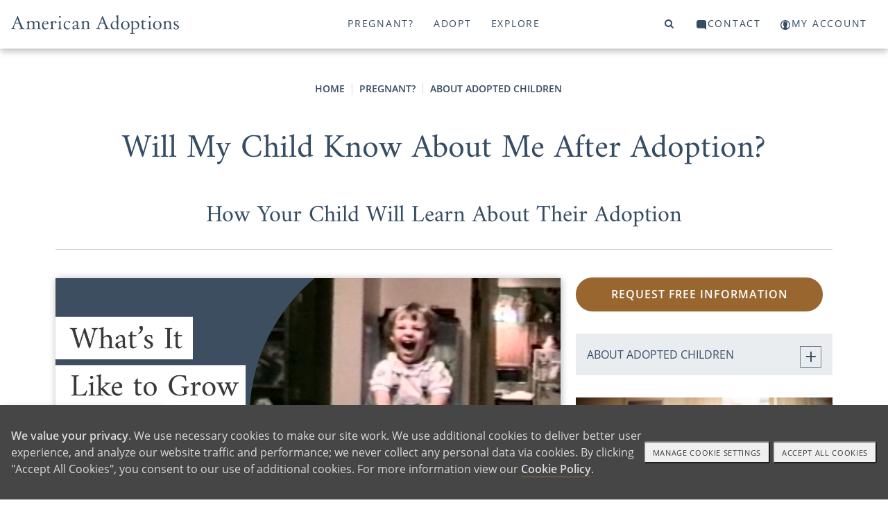

--- FILE ---
content_type: text/html; charset=utf-8
request_url: https://www.americanadoptions.com/pregnant/how_will_family_tell_child_about_me
body_size: 27744
content:
<!DOCTYPE html>
<html>
<head>
<title>American Adoptions - How Will the Adoptive Family Tell My Child About Adoption?</title>
<meta name="description" content="Making sure your child understands their adoptive story, as well as why you chose adoption, is important for everyone involved in the adoption. Here’s why. " />
<link rel="canonical" href="https://www.americanadoptions.com/pregnant/how_will_family_tell_child_about_me" />
<meta http-equiv="Content-Language" content="en-us" />
<meta http-equiv="Cache-control" content="public">
<meta charset="UTF-8">
<meta name="author" content="American Adoptions" />
<meta name="viewport" content="width=device-width, initial-scale=1, minimum-scale=1.0, maximum-scale=1.0, user-scalable=no, viewport-fit=cover">

<!-- Link Swiper's CSS -->
<link rel="stylesheet" href="/scripts/swiper/swiper-bundle.min.css" />

<link href="/style/site.css?v=1767729000" rel="stylesheet">
<link href="/style/mainnav.css?v=1764699383" rel="stylesheet">


<script>
var onLoadScrollToId = '';
</script>



<script type="text/javascript">console.log("pregnant");</script>
<!-- Instabot chatbot -->
<script>
  var url = (window.location != window.parent.location) ? document.referrer : document.location.href;
  if(url.search('www.americanadoptions.com/') != -1 &&
     url.search('embed') == -1 &&
     url.search('/account') == -1 &&
     url.search('free_info') == -1 &&
     url.search('pre_app') == -1 &&
     url.search('admin') == -1){
    var head = document.getElementsByTagName('head')[0];
    var chatScript = document.createElement('script');
    chatScript.type = 'text/javascript';
    chatScript.setAttribute('chatbot','');
    chatScript.src = 'https://widget.instabot.io/jsapi/bot.js';
    chatScript.setAttribute('crossorigin','');
    chatScript.innerText = 'apiKey: "+q/VmZjhnSdbc/HoQdWS4m7jSfgjAiZiR2qkPboG6cc="';
    head.appendChild(chatScript);
  }
</script>

</head>

<body><a name="top"></a>


<!-- Google Tag Manager (noscript) -->
<noscript><iframe src="https://www.googletagmanager.com/ns.html?id=GTM-K76FMNK"
height="0" width="0" style="display:none;visibility:hidden"></iframe></noscript>
<!-- End Google Tag Manager (noscript) -->

<p onmouseup="jumpToTop(0)" class="overlay-btn no-print" id="top-btn" title="Back to Top">top</p>
<div class="modal-overlay">
 <span class="modal-close" onclick="closeVideo()">&times;</span>
 <div id="video-window" class="video-wrapper"></div>
</div>

<a class="skip-link screen-reader-text" href="#main">Skip to content</a>

<header id="header" class="no-print">
<div class="container">
<div class="navbar-logo no-print" id="navbar-logo" style="float:left">
 <span class="desktop">
  <a class="logo no-print" href="/"><img src="/assets/images/aa-logo-no-stars.svg" width="242" height="27"></a>
 </span>
 <span class="mobile" style="float:left">
  <!-- <a class="logo" href="/">American Adoptions</a> -->
  <a class="logo" href="/"><img src="/assets/images/aa-logo-no-stars-white.svg" /></a> 
 </span>
</div>
<div id="navbar" class="no-print">
 <a id="topnav-id-0" class="active" href="javascript:void(0)" onclick="openNav('pregnant', 0)">Pregnant?</a>
 <a id="topnav-id-1" href="javascript:void(0)" onclick="openNav('adopt', 1)">Adopt</a>
 <a id="topnav-id-2" href="javascript:void(0)" onclick="openNav('adoption', 2)">Explore</a>
</div> 
<div id="navbar-right" class="navbar-right no-print">
 <a id="top-level-nav-id-3" href="javascript:void(0)" onclick="openNav('search', 3)"><i class="fa fa-search"></i><span></span></a>
 <a id="top-level-nav-id-4" href="javascript:void(0)" onclick="openNav('contact', 4)"><i class="icon icon-contact"></i><span>Contact</span></a>
 <a href="/account"><i class="icon icon-login"></i><span>My Account</span></a>
</div> <!-- /#navbar-right -->

<!-- Use burger icon to open the sidenav -->
<span id="burger" class="mobile">
<div class="b-actions">
    <a class="button" href="/pregnant/free_info">Get Started</a>
</div>
<a class="nav-search" href="javascript:void(0)" onclick="openNav('search')"><i class="icon icon-search"></i><span></span></a>

<a class="nav-open" href="javascript:void(0)" onclick="openNav()"><i class="icon icon-burger"></i><span></span></a>
<a class="nav-close" href="javascript:void(0)" onclick="closeNav()"><i class="icon icon-nav-close"></i></a>
</span>
</div><!-- /.container -->
</header>

<nav id="sidenav" class="sidenav">
 <div class="sidenav-header">
   <a class="logo" href="/">American Adoptions</a>
   <!-- <a class="active" href="javascript:void(0)" onclick="openNav('pregnant')">Pregnant?</a> -->
   
  <div class="b-actions">
       <a class="button" href="/pregnant/free_info">Get Started</a>
  </div>

  <span id="burger">
  <!-- <a href="javascript:void(0)" onclick="openNav('search')"><span class="fa fa-search"></span></a> -->
  <a class="nav-search" href="javascript:void(0)" onclick="openNav('search')"><i class="icon icon-search"></i></a>
  &nbsp;
  <!-- <a href="javascript:void(0)" onclick="closeNav()"><span class="close-btn"></span></a> -->
  <a href="javascript:void(0)" onclick="closeNav()"><i class="icon icon-nav-close"></i></a>
  </span>
<!--
  <a class="logo" href="/"><img src="/assets/images/aa-logo-no-stars.svg" width="280" height="70"></a>
-->
 </div>
 <div class="sidenav-links">
  <div id="search">
<!-- 
<script>
  (function() {
    var cx = '000804964570243287498:ngtomyq_a3m';
    var gcse = document.createElement('script');
    gcse.type = 'text/javascript';
    gcse.async = true;
    gcse.src = 'https://cse.google.com/cse.js?mob=1&cx=' + cx;
    var s = document.getElementsByTagName('script')[0];
    s.parentNode.insertBefore(gcse, s);
  })();
</script>
<gcse:search></gcse:search>
-->

    <script async src="https://cse.google.com/cse.js?cx=93d8b2ca3d6494b5a">
    </script>
    <div class="gcse-search"></div>
  </div>
<button class="dropdown-btn" id="nav_pregnant"><div>Pregnant?</div><div><i class="icon icon-angle-right"></i></div></button><button class="dropdown-back-btn"><div><i class="icon icon-angle-left"></i></div><div>PREGNANT?</div></button><div class="dropdown-container"><div id="nav-curated-pregnant" class="nav-curated"><div class="nav-curated-section"><div class="curated-title"><i class="icon icon-x"></i><h3></span>Getting Started</h3></div><div class="curated-links"><p><a href="/family_profile/browse">View Waiting Families</a></p><p><a href="/pregnant/birth-mother-adoption-process">The Adoption Process</a></p><p><a href="/pregnant/birth-mother-benefits-of-adoption">Benefits of Adoption</a></p><p><a href="/pregnant/birth-mother-next-steps">Your Next Steps</a></p><div class="b-actions"><a class="button" href="/pregnant/free_info">Get Started</a></div></div></div><div class="nav-curated-section"><div class="curated-title"><i class="icon icon-plus"></i><h3>Help With</h3></div><div class="curated-links"><p><a href="/pregnant/finding-a-family-for-your-baby">Finding a Family</a></p><p><a href="/pregnant/birth-mother-living-and-medical-expenses">Living and Medical Expenses</a></p><p><a href="/pregnant/birth-mother-father-of-the-baby">Father of the Baby</a></p><p><a href="/pregnant/birth-mother-baby-already-born">Baby Already Born</a></p></div></div><div class="nav-curated-section"><div class="curated-title"><i class="icon icon-plus"></i><h3>FAQ</h3></div><div class="curated-links"><p><a href="/pregnant/birth-mother-does-adoption-cost">Does Adoption Cost?</a></p><p><a href="/pregnant/birth-mother-open-vs-closed">Open vs. Closed</a></p><p><a href="/pregnant/birth-mother-how-adopted-children-feel">How Adopted Children Feel</a></p></div></div></div><button class="dropdown-btn more">More...<div><i class="icon icon-angle-right"></i></div></button><div class="dropdown-container"><div class="dropdown-link"><a href="https://www.americanadoptions.com/pregnant" class="featured"><span>Pregnant? Home</span></a></div><div class="dropdown-link"><a href="https://www.americanadoptions.com/family_profile/browse" class="featured"><span>View Our Waiting Families</span></a></div><div class="dropdown-link"><a href="https://www.americanadoptions.com/pregnant/free_info" class="featured contact gtm-click-1"><span>Get Your Free Information</span></a></div><button class="dropdown-btn"><div>Adoption Process</div><div><i class="icon icon-angle-right"></i></div></button><div class="dropdown-container"><div class="dropdown-link"><a href="https://www.americanadoptions.com/pregnant/how-does-adoption-work"><span>Adoption Process - Articles</span></a></div><div class="dropdown-link"><a href="https://www.americanadoptions.com/pregnant/what-is-a-birth-mother"><span>What Does Adoption Mean to a Birth Mother?</span></a></div><div class="dropdown-link"><a href="https://www.americanadoptions.com/pregnant/where-to-start-with-adoption"><span>How to Start the Adoption Process</span></a></div><div class="dropdown-link"><a href="https://www.americanadoptions.com/pregnant/adoption_process"><span>How to Put a Baby Up for Adoption [Complete Guide]</span></a></div><div class="dropdown-link"><a href="https://www.americanadoptions.com/pregnant/this_is_your_choice"><span>How You are in Control of Your Adoption Process</span></a></div><div class="dropdown-link"><a href="https://www.americanadoptions.com/pregnant/adoption_plan_how_to_make_one"><span>How to Create an Adoption Plan for Your Baby [The Decisions You'll Get to Make]</span></a></div><div class="dropdown-link"><a href="https://www.americanadoptions.com/pregnant/hospital_plan"><span>Can I Make an Adoption Hospital Plan? [Yes - Here's How]</span></a></div><div class="dropdown-link"><a href="https://www.americanadoptions.com/pregnant/adoption-hospital-experience"><span>Your Ultimate Guide to the Adoption Hospital Experience [Everything You Need to Know]</span></a></div><div class="dropdown-link"><a href="https://www.americanadoptions.com/pregnant/info_understanding_labor"><span>Understanding Labor [How to Prepare]</span></a></div><div class="dropdown-link"><a href="https://www.americanadoptions.com/pregnant/does-plannedparenthood-help-adoptions"><span>Does Planned Parenthood Help with Adoption?</span></a></div></div><button class="dropdown-btn"><div>Is Adoption an Option for Me?</div><div><i class="icon icon-angle-right"></i></div></button><div class="dropdown-container"><div class="dropdown-link"><a href="https://www.americanadoptions.com/pregnant/is-adoption-possible-for-me"><span>Is Adoption an Option for Me? - Articles</span></a></div><div class="dropdown-link"><a href="https://www.americanadoptions.com/pregnant/can_i_still_place_my_child_for_adoption"><span>Are There Requirements for Giving a Baby Up for Adoption? [Adoption is Always Possible]</span></a></div><button class="dropdown-btn"><div>When Can You 'Give a Child Up' for Adoption?</div><div><i class="icon icon-angle-right"></i></div></button><div class="dropdown-container"><div class="dropdown-link"><a href="https://www.americanadoptions.com/pregnant/when-to-choose-adoption"><span>When Can You 'Give a Child Up' for Adoption? - Articles</span></a></div><div class="dropdown-link"><a href="https://www.americanadoptions.com/pregnant/when-can-you-give-a-child-up-for-adoption"><span>When Can You Give a Child Up for Adoption?</span></a></div><div class="dropdown-link"><a href="https://www.americanadoptions.com/pregnant/adoption-for-unborn-babies"><span>"I Want to Give My Unborn Child Up for Adoption"</span></a></div><div class="dropdown-link"><a href="https://www.americanadoptions.com/pregnant/adoption_is_always_an_option"><span>Putting Your Baby Up for Adoption After Birth [Complete Guide]</span></a></div><div class="dropdown-link"><a href="https://www.americanadoptions.com/pregnant/same-day-adoptions"><span>How Fast Can I Place My Child for Adoption?</span></a></div><div class="dropdown-link"><a href="https://www.americanadoptions.com/pregnant/give-baby-up-for-adoption-at-hospital"><span>Can I Give My Baby Up for Adoption at the Hospital? [The Complete Guide]</span></a></div><div class="dropdown-link"><a href="https://www.americanadoptions.com/pregnant/put-baby-up-for-adoption-after-you-take-it-home"><span>Can You Put a Baby Up for Adoption After You Take them Home?</span></a></div><div class="dropdown-link"><a href="https://www.americanadoptions.com/pregnant/putting_an_older_child_up_for_adoption"><span>Is It Possible to Give an Older Child Up for Adoption? </span></a></div><button class="dropdown-btn"><div>Placing a Child for Adoption by Age</div><div><i class="icon icon-angle-right"></i></div></button><div class="dropdown-container"><div class="dropdown-link"><a href="https://www.americanadoptions.com/pregnant/placing-baby-by-age"><span>Placing a Child for Adoption by Age - Articles</span></a></div><div class="dropdown-link"><a href="https://www.americanadoptions.com/pregnant/putting-a-child-up-for-adoption-age-limit"><span>Putting a Child Up for Adoption at Any Age </span></a></div><div class="dropdown-link"><a href="https://www.americanadoptions.com/pregnant/put-baby-up-for-adoption-at-1-month"><span>Can You Place a 1-Month Old for Adoption? [The Perfect Adoptive Family is Waiting]</span></a></div><div class="dropdown-link"><a href="https://www.americanadoptions.com/pregnant/how-to-put-2-month-old-baby-up-for-adoption"><span>Can I Place My 2-Month-Old for Adoption? [How Adoption Can Help You]</span></a></div><div class="dropdown-link"><a href="https://www.americanadoptions.com/pregnant/give-kids-up-for-adoption-at-3-months"><span>Can You Place a Child for Adoption at 3 Months? [Yes - Here's How]</span></a></div><div class="dropdown-link"><a href="https://www.americanadoptions.com/pregnant/give-baby-up-for-adoption-at-4-months"><span>How to Place a 4-Month-Old Up for Adoption [Create a Better Future]</span></a></div><div class="dropdown-link"><a href="https://www.americanadoptions.com/pregnant/putting-a-5-month-old-up-for-adoption"><span>How to Place a 5-Month-Old for Adoption [How Our Agency Can Help You]</span></a></div><div class="dropdown-link"><a href="https://www.americanadoptions.com/pregnant/giving-up-baby-for-adoption-at-6-months"><span>Can I Place My 6-Month-Old Up for Adoption? [How Adoption is Always an Option]</span></a></div><div class="dropdown-link"><a href="https://www.americanadoptions.com/pregnant/give-a-child-up-for-adoption-at-7-months"><span>Can I Place My Child for Adoption at 7 Months? [Adoption is Always Possible]</span></a></div><div class="dropdown-link"><a href="https://www.americanadoptions.com/pregnant/giving-up-baby-for-adoption-at-8-months"><span>Can I Place My 8-Month-Old Up for Adoption [Why Adoption Will Always Be an Option]</span></a></div><div class="dropdown-link"><a href="https://www.americanadoptions.com/pregnant/give-baby-up-for-adoption-at-9-months"><span>Can I Place My Baby for Adoption at 9 Months Old? [Yes - Here's How]</span></a></div><div class="dropdown-link"><a href="https://www.americanadoptions.com/pregnant/placing-baby-by-age"><span>More</span></a></div></div><button class="dropdown-btn"><div>Placing Older Children for Adoption</div><div><i class="icon icon-angle-right"></i></div></button><div class="dropdown-container"><div class="dropdown-link"><a href="https://www.americanadoptions.com/pregnant/questions-about-placing-older-children-for-adoption"><span>Placing Older Children for Adoption - Articles</span></a></div><div class="dropdown-link"><a href="https://www.americanadoptions.com/pregnant/adoption-transition-plan"><span>What is an Adoption Transition Plan?</span></a></div><div class="dropdown-link"><a href="https://www.americanadoptions.com/pregnant/change-my-childs-name"><span>Will the Adoptive Family Change My Child's Name?</span></a></div><div class="dropdown-link"><a href="https://www.americanadoptions.com/pregnant/coparenting-verus-adoption"><span>What's the Difference Between Open Adoption vs. Co-Parenting?</span></a></div><div class="dropdown-link"><a href="https://www.americanadoptions.com/pregnant/questions-to-ask-before-adoption"><span>5 Big Questions to Ask Yourself Before Considering Adoption</span></a></div><div class="dropdown-link"><a href="https://www.americanadoptions.com/pregnant/cope-after-older-child-adoption"><span>5 Ways Cope after You Place Your Child for Adoption</span></a></div><div class="dropdown-link"><a href="https://www.americanadoptions.com/pregnant/placing-an-older-child-legal"><span>Is Placing an Older Child Up for Adoption a Crime?</span></a></div></div><div class="dropdown-link"><a href="https://www.americanadoptions.com/pregnant/temporary-adoption"><span>The Facts You Need to Know About Temporary Adoption</span></a></div><div class="dropdown-link"><a href="https://www.americanadoptions.com/pregnant/when-to-choose-adoption"><span>More</span></a></div></div><button class="dropdown-btn"><div>Am I Too Young or Old to Choose Adoption?</div><div><i class="icon icon-angle-right"></i></div></button><div class="dropdown-container"><div class="dropdown-link"><a href="https://www.americanadoptions.com/pregnant/am-i-too-young-old-for-adoption"><span>Am I Too Young or Old to Choose Adoption? - Articles</span></a></div><div class="dropdown-link"><a href="https://www.americanadoptions.com/pregnant/choosing-adoption-in-your-teens"><span>5 Things to Consider When Placing a Baby for Adoption in Your Teens</span></a></div><div class="dropdown-link"><a href="https://www.americanadoptions.com/pregnant/give-baby-up-for-adoption-in-20s"><span>What are My Pregnancy Options at 20?</span></a></div><div class="dropdown-link"><a href="https://www.americanadoptions.com/pregnant/give-baby-up-for-adoption-in-30s"><span>Why Women in Their 30s Choose to Give a Baby Up for Adoption</span></a></div><div class="dropdown-link"><a href="https://www.americanadoptions.com/pregnant/give-baby-up-for-adoption-in-40s"><span>4 Reasons to Consider Giving a Baby Up for Adoption in Your 40s </span></a></div></div><button class="dropdown-btn"><div>Choosing Adoption in Difficult Circumstances</div><div><i class="icon icon-angle-right"></i></div></button><div class="dropdown-container"><div class="dropdown-link"><a href="https://www.americanadoptions.com/pregnant/choosing-adoption-in-difficult-circumstances"><span>Choosing Adoption in Difficult Circumstances - Articles</span></a></div><div class="dropdown-link"><a href="https://www.americanadoptions.com/pregnant/homeless-pregnant-women-looking-at-adoption"><span>Homeless, Pregnant and Considering Adoption [Get the Help you Need]</span></a></div><div class="dropdown-link"><a href="https://www.americanadoptions.com/pregnant/choosing-adoption-after-assault"><span>Choosing Adoption After Assault</span></a></div><div class="dropdown-link"><a href="https://www.americanadoptions.com/pregnant/pregnant-and-addicted"><span>Can I Choose Adoption if I Am Pregnant and Addicted?</span></a></div><div class="dropdown-link"><a href="https://www.americanadoptions.com/pregnant/cps-involvement-placing-child-for-adoption"><span>Making an Adoption Plan when CPS is Involved [Is Adoption Still an Option?]</span></a></div><div class="dropdown-link"><a href="https://www.americanadoptions.com/pregnant/how-to-give-child-up-to-state"><span>Can You Give Your Child Up to the State?</span></a></div><div class="dropdown-link"><a href="https://www.americanadoptions.com/pregnant/i-dont-want-my-child-anymore"><span>I Don't Want My Child Anymore: What Do I Do? [Your Options for Moving Forward]</span></a></div><div class="dropdown-link"><a href="https://www.americanadoptions.com/pregnant/pregnant-women-in-prison-adoption"><span>Making an Adoption Plan in Prison [Can You Still Choose Adoption?]</span></a></div><div class="dropdown-link"><a href="https://www.americanadoptions.com/pregnant/putting-child-up-for-adoption-without-us-citizenship"><span>Putting a Child Up for Adoption Without U.S. Citizenship [Is It Possible?]</span></a></div><div class="dropdown-link"><a href="https://www.americanadoptions.com/pregnant/placing_a_sick_child_for_adoption"><span>Choosing Adoption for a Child with Special Needs</span></a></div></div><button class="dropdown-btn"><div>Religious Views on 'Giving Up' Your Child for Adoption</div><div><i class="icon icon-angle-right"></i></div></button><div class="dropdown-container"><div class="dropdown-link"><a href="https://www.americanadoptions.com/pregnant/religious-views-on-giving-up-your-child-for-adoption"><span>Religious Views on 'Giving Up' Your Child for Adoption - Articles</span></a></div><div class="dropdown-link"><a href="https://www.americanadoptions.com/pregnant/jehovah-witness-give-baby-up-for-adoption"><span>Finding a Jehovah's Witness Family to Adopt My Child </span></a></div><div class="dropdown-link"><a href="https://www.americanadoptions.com/pregnant/giving-up-baby-for-adoption-christian"><span>Giving Your Child Up for Adoption as a Christian [What to Know]</span></a></div><div class="dropdown-link"><a href="https://www.americanadoptions.com/pregnant/jewish-giving-baby-up-for-adoption"><span>Giving Your Child Up for Adoption in Judaism</span></a></div><div class="dropdown-link"><a href="https://www.americanadoptions.com/pregnant/islam-can-i-give-a-child-up-for-adoption"><span>Giving Your Child Up for Adoption in Islam</span></a></div><div class="dropdown-link"><a href="https://www.americanadoptions.com/pregnant/buddhist-giving-baby-up-for-adoption"><span>Giving Your Child Up for Adoption in Buddhism</span></a></div><div class="dropdown-link"><a href="https://www.americanadoptions.com/pregnant/hindu-giving-baby-up-for-adoption"><span>Giving Baby Up for Adoption in Hinduism</span></a></div><div class="dropdown-link"><a href="https://www.americanadoptions.com/pregnant/atheist-agnostic-adoption-plan"><span>Giving Your Child Up for Adoption as an Atheist</span></a></div></div><div class="dropdown-link"><a href="https://www.americanadoptions.com/pregnant/military-members-giving-kids-up-for-adoption"><span>Putting Your Child Up for Adoption While in the Military [Adoption is an Option for You] </span></a></div><div class="dropdown-link"><a href="https://www.americanadoptions.com/pregnant/transgender-unintended-pregnancy"><span>What Happens When Transgender People Face an Unintended Pregnancy?</span></a></div></div><button class="dropdown-btn"><div>Find an Adoptive Family</div><div><i class="icon icon-angle-right"></i></div></button><div class="dropdown-container"><div class="dropdown-link"><a href="https://www.americanadoptions.com/pregnant/find-adoptive-family"><span>Find an Adoptive Family - Articles</span></a></div><button class="dropdown-btn"><div>Find a Family by Region</div><div><i class="icon icon-angle-right"></i></div></button><div class="dropdown-container"><div class="dropdown-link"><a href="https://www.americanadoptions.com/pregnant/find-adoptive-family-by-region"><span>Find a Family by Region - Articles</span></a></div><div class="dropdown-link"><a href="https://www.americanadoptions.com/pregnant/finding-adoptive-families-in-the-south"><span>Your Guide to Finding Adoptive Families in the South</span></a></div><div class="dropdown-link"><a href="https://www.americanadoptions.com/pregnant/adoptive-families-on-east-coast"><span>How to Find Adoptive Families on the East Coast</span></a></div><div class="dropdown-link"><a href="https://www.americanadoptions.com/pregnant/adoptive-families-in-the-northeast"><span>Adoptive Families in the Northeast</span></a></div><div class="dropdown-link"><a href="https://www.americanadoptions.com/pregnant/adoptive-families-in-the-midwest"><span>Finding Adoptive Families in the Midwest</span></a></div><div class="dropdown-link"><a href="https://www.americanadoptions.com/pregnant/adoptive-families-in-the-southwest"><span>How to Find Adoptive Families in the Southwest</span></a></div><div class="dropdown-link"><a href="https://www.americanadoptions.com/pregnant/adoptive-families-west-coast"><span>Finding Adoptive Families on the West Coast</span></a></div><div class="dropdown-link"><a href="https://www.americanadoptions.com/pregnant/adoptive-families-in-the-northwest"><span>Your Guide to Finding Adoptive Families in the Northwest</span></a></div></div><button class="dropdown-btn"><div>Find a Family by Political Views</div><div><i class="icon icon-angle-right"></i></div></button><div class="dropdown-container"><div class="dropdown-link"><a href="https://www.americanadoptions.com/pregnant/find-a-family-by-political-views"><span>Find a Family by Political Views - Articles</span></a></div><div class="dropdown-link"><a href="https://www.americanadoptions.com/pregnant/find-liberal-families-looking-adopt"><span>Find Liberal Families Looking to Adopt</span></a></div><div class="dropdown-link"><a href="https://www.americanadoptions.com/pregnant/find-conservative-families-looking-adopt"><span>Find Conservative Families Looking to Adopt</span></a></div></div><button class="dropdown-btn"><div>Find Adoptive Families by Heritage and Culture</div><div><i class="icon icon-angle-right"></i></div></button><div class="dropdown-container"><div class="dropdown-link"><a href="https://www.americanadoptions.com/pregnant/find-a-family-by-culture"><span>Find Adoptive Families by Heritage and Culture - Articles</span></a></div><div class="dropdown-link"><a href="https://www.americanadoptions.com/pregnant/australian-families-looking-to-adopt"><span>How to Find Australian American Families Looking to Adopt </span></a></div><div class="dropdown-link"><a href="https://www.americanadoptions.com/pregnant/african-american-adoptive-families"><span>Finding African American Families Looking to Adopt</span></a></div><div class="dropdown-link"><a href="https://www.americanadoptions.com/pregnant/north-and-central-american-families"><span>Finding North and Central American Families Looking to Adopt</span></a></div><div class="dropdown-link"><a href="https://www.americanadoptions.com/pregnant/south-american-adoptive-families"><span>Your Guide to Finding South American Families Looking to Adopt</span></a></div><div class="dropdown-link"><a href="https://www.americanadoptions.com/pregnant/find-eastern-european-families-adopt"><span>Find Eastern European Families to Adopt My Baby</span></a></div><div class="dropdown-link"><a href="https://www.americanadoptions.com/pregnant/find-northern-european-families-adopt"><span>Find Northern European Families to Adopt My Baby</span></a></div><div class="dropdown-link"><a href="https://www.americanadoptions.com/pregnant/find-southern-european-families-adopt"><span>Find Southern European Families to Adopt My Baby</span></a></div><div class="dropdown-link"><a href="https://www.americanadoptions.com/pregnant/south-asian-adoptive-families"><span>Find South Asian Families to Adopt My Baby</span></a></div><div class="dropdown-link"><a href="https://www.americanadoptions.com/pregnant/southeast-asian-adoptive-families"><span>Find Southeast Asian Families to Adopt My Baby</span></a></div><div class="dropdown-link"><a href="https://www.americanadoptions.com/pregnant/western-asian-adoptive-families"><span>Western Asian Families to Adopt My Baby</span></a></div><div class="dropdown-link"><a href="https://www.americanadoptions.com/pregnant/find-a-family-by-culture"><span>More</span></a></div></div><div class="dropdown-link"><a href="https://www.americanadoptions.com/family_profile/browse"><span>View Our Waiting Families</span></a></div><div class="dropdown-link"><a href="https://www.americanadoptions.com/pregnant/finding-your-adoption-match"><span>Finding Your Adoption Match [What You Need to Know]</span></a></div><div class="dropdown-link"><a href="https://www.americanadoptions.com/pregnant/someone-to-adopt-my-baby"><span>How to Find Someone to Adopt My Baby</span></a></div><div class="dropdown-link"><a href="https://www.americanadoptions.com/pregnant/please-adopt-my-baby"><span>How Do I Find Someone to Adopt a Baby? [3 Steps]</span></a></div><div class="dropdown-link"><a href="https://www.americanadoptions.com/pregnant/adoptive-families-that-look-like-me"><span>Finding Families Looking to Adopt That Look Like Me</span></a></div><div class="dropdown-link"><a href="https://www.americanadoptions.com/pregnant/families-near-me-looking-adopt"><span>Find Families Near Me Looking to Adopt</span></a></div><div class="dropdown-link"><a href="https://www.americanadoptions.com/pregnant/families-who-teach-my-language"><span>How to Find Adoptive Families Who Will Teach My Language</span></a></div><div class="dropdown-link"><a href="https://www.americanadoptions.com/pregnant/find-adoptive-family"><span>More</span></a></div></div><button class="dropdown-btn"><div>Financial Support</div><div><i class="icon icon-angle-right"></i></div></button><div class="dropdown-container"><div class="dropdown-link"><a href="https://www.americanadoptions.com/pregnant/financial-support"><span>Financial Support - Articles</span></a></div><div class="dropdown-link"><a href="https://www.americanadoptions.com/pregnant/get_paid_for_adoption"><span>Do Mothers "Get Paid" for Adoption? </span></a></div><div class="dropdown-link"><a href="https://www.americanadoptions.com/pregnant/cost-of-adoption-for-pregnant-women"><span>Does it Cost Money to Put a Child Up for Adoption?</span></a></div><div class="dropdown-link"><a href="https://www.americanadoptions.com/pregnant/help_with_finances_and_medical_expenses"><span>Help with Medical and Legal Expenses</span></a></div><div class="dropdown-link"><a href="https://www.americanadoptions.com/pregnant/housing_options_for_adoption"><span>5 Housing Options for Pregnant Women Considering Adoption</span></a></div><div class="dropdown-link"><a href="https://www.americanadoptions.com/pregnant/no-insurance-want-to-put-baby-up-for-adoption"><span>Putting a Baby Up for Adoption With Little or No Insurance</span></a></div><button class="dropdown-btn"><div>Adoption Scholarship</div><div><i class="icon icon-angle-right"></i></div></button><div class="dropdown-container"><div class="dropdown-link"><a href="https://www.americanadoptions.com/pregnant/scholarship"><span>Adoption Scholarship - Articles</span></a></div><div class="dropdown-link"><a href="https://www.americanadoptions.com/pregnant/chaunieces-adoption-story"><span>"I Will be the Birth Mother She Deserves" - How Adoption Helped Chauniece find Stability</span></a></div><div class="dropdown-link"><a href="https://www.americanadoptions.com/pregnant/candice-adoption-story"><span>"I Just Knew" - How Finding the Right Family Made Candice's Decision Clear</span></a></div><div class="dropdown-link"><a href="https://www.americanadoptions.com/pregnant/jah-adoption-story"><span>"Adoption Could Give Hope" - How Adoption Helped Jah Heal</span></a></div><div class="dropdown-link"><a href="https://www.americanadoptions.com/pregnant/brittnee-adoption-story"><span>"Amazing Opportunities" - How Adoption is Still Benefiting Brittnee, 10 Years Later</span></a></div><div class="dropdown-link"><a href="https://www.americanadoptions.com/pregnant/jessica-scholarship-story"><span>"A Comfortable Choice" - How Adoption Helped Jessica When She Was Struggling</span></a></div><div class="dropdown-link"><a href="https://www.americanadoptions.com/pregnant/rebecca-adoption-story"><span>"Adoption Chose Me" - How Rebecca Gave Her Son the Life She Wanted for Him </span></a></div><div class="dropdown-link"><a href="https://www.americanadoptions.com/pregnant/malanas-adoption-story"><span>"A Greater Calling" - How Adoption Helped Malana Find Purpose in Pain</span></a></div><div class="dropdown-link"><a href="https://www.americanadoptions.com/pregnant/article_view/article_id/6356?cId=4"><span>"I Have Extended My Family" - What Sarah Gained by Choosing Adoption</span></a></div><div class="dropdown-link"><a href="https://www.americanadoptions.com/pregnant/rosas-story"><span>"It is Not Hard to Know What's Best" - How Rosa Overcame Grief to Choose Adoption</span></a></div><div class="dropdown-link"><a href="https://www.americanadoptions.com/pregnant/saras-adoption-story"><span>"41, Pregnant, Single and Scared" - How Sara Found Pride in Her Adoption Decision</span></a></div><div class="dropdown-link"><a href="https://www.americanadoptions.com/pregnant/scholarship"><span>More</span></a></div></div><div class="dropdown-link"><a href="https://www.americanadoptions.com/pregnant/giving-baby-up-for-adoption-maternity-leave"><span>FMLA & Adoption: Do Birth Parents Get Maternity Leave?</span></a></div></div><button class="dropdown-btn"><div>Father Of The Baby</div><div><i class="icon icon-angle-right"></i></div></button><div class="dropdown-container"><div class="dropdown-link"><a href="https://www.americanadoptions.com/pregnant/father-of-the-baby"><span>Father Of The Baby - Articles</span></a></div><div class="dropdown-link"><a href="https://www.americanadoptions.com/pregnant/birth_father_isnt_supportive"><span>Unsupportive, Uninterested or Unknown Birth Fathers</span></a></div><div class="dropdown-link"><a href="https://www.americanadoptions.com/pregnant/how-to-tell-father-unplanned-pregnancy"><span>How to Tell the Father About an Unplanned Pregnancy</span></a></div><div class="dropdown-link"><a href="https://www.americanadoptions.com/pregnant/telling_birth_father_about_adoption"><span>How Do I Tell the Birth Father About My Adoption Plan?</span></a></div><div class="dropdown-link"><a href="https://www.americanadoptions.com/pregnant/birth_father_is_supportive"><span>Supportive Birth Fathers, Married Couples Choosing Adoption</span></a></div><div class="dropdown-link"><a href="https://www.americanadoptions.com/pregnant/what_about_my_responsibilities_as_the_father"><span>What Are My Responsibilities as the Father?</span></a></div><div class="dropdown-link"><a href="https://www.americanadoptions.com/pregnant/child_support_and_adoption"><span>If My Child is Adopted, Do I Still Have to Pay Child Support?</span></a></div><div class="dropdown-link"><a href="https://www.americanadoptions.com/pregnant/new-relationship-unplanned-pregnancy"><span>New Relationships and Unplanned Pregnancy</span></a></div><div class="dropdown-link"><a href="https://www.americanadoptions.com/pregnant/unplanned-pregnancy-and-marriage"><span>Unplanned Pregnancy and Marriage: Navigating this Challenging Surprise</span></a></div></div><button class="dropdown-btn"><div>Open Adoption</div><div><i class="icon icon-angle-right"></i></div></button><div class="dropdown-container"><div class="dropdown-link"><a href="https://www.americanadoptions.com/pregnant/open-adoption"><span>Open Adoption - Articles</span></a></div><div class="dropdown-link"><a href="https://www.americanadoptions.com/pregnant/finding-open-adoption-families"><span>Open Adoption Families</span></a></div><div class="dropdown-link"><a href="https://www.americanadoptions.com/pregnant/open-adoption-statistics-and-studies"><span>Open Adoption Statistics and Studies</span></a></div><div class="dropdown-link"><a href="https://www.americanadoptions.com/pregnant/general_open_adoption"><span>What's it like to Give a Child Up for Open Adoption? [How to Stay Connected to Your Child]</span></a></div><div class="dropdown-link"><a href="https://www.americanadoptions.com/pregnant/will-i-see-my-baby-after-giving-them-up-for-adoption"><span>If You Give Your Child Up for Adoption, Can You Still Have Contact with Them?</span></a></div><div class="dropdown-link"><a href="https://www.americanadoptions.com/pregnant/meeting_the_adoptive_family"><span>Questions to Ask Adoptive Parents During Your First Meeting </span></a></div><div class="dropdown-link"><a href="https://www.americanadoptions.com/pregnant/building-relationship-with-adoptive-family"><span>Building a Relationship with the Adoptive Family [You Can Create a Forever Connection]</span></a></div><div class="dropdown-link"><a href="https://www.americanadoptions.com/pregnant/trust-in-open-adoption"><span>Trusting the Adoptive Family in Open Adoption </span></a></div><div class="dropdown-link"><a href="https://www.americanadoptions.com/pregnant/adoption_facts_then_and_now"><span>10 Open Adoption Facts That Might Surprise You</span></a></div><div class="dropdown-link"><a href="https://www.americanadoptions.com/pregnant/open-adoption-pros-and-cons"><span>Open Adoption Pros and Cons [The Benefits for Everyone Involved]</span></a></div><div class="dropdown-link"><a href="https://www.americanadoptions.com/pregnant/open-adoption-families"><span>Open Adoption Families </span></a></div><div class="dropdown-link"><a href="https://www.americanadoptions.com/pregnant/open-adoption"><span>More</span></a></div></div><button class="dropdown-btn"><div>Emotional Support</div><div><i class="icon icon-angle-right"></i></div></button><div class="dropdown-container"><div class="dropdown-link"><a href="https://www.americanadoptions.com/pregnant/emotional-support"><span>Emotional Support - Articles</span></a></div><div class="dropdown-link"><a href="https://www.americanadoptions.com/pregnant/birth-mother-quotes-and-sayings"><span>Inspirational Birth Mother Quotes and Sayings</span></a></div><div class="dropdown-link"><a href="https://www.americanadoptions.com/pregnant/regret-giving-baby-for-adoption"><span>Real Birth Mothers on Why They Don't Regret Giving a Baby up for Adoption</span></a></div><button class="dropdown-btn"><div>24-Hour Adoption Hotline</div><div><i class="icon icon-angle-right"></i></div></button><div class="dropdown-container"><div class="dropdown-link"><a href="https://www.americanadoptions.com/pregnant/24-hour-adoption-hotline"><span>24-Hour Adoption Hotline - Articles</span></a></div><div class="dropdown-link"><a href="https://www.americanadoptions.com/pregnant/adoption_hotline"><span>Adoption Hotline 24/7 - Get Free Information Before Starting the Process</span></a></div><div class="dropdown-link"><a href="https://www.americanadoptions.com/pregnant/your_adoption_specialist"><span>Adoption Counseling - Reaching Your Adoption Specialist for Free</span></a></div><div class="dropdown-link"><a href="https://www.americanadoptions.com/pregnant/can_i_keep_this_a_secret"><span>Keeping Your Adoption Plan Secret </span></a></div></div><div class="dropdown-link"><a href="https://www.americanadoptions.com/pregnant/is_adoption_hard"><span>Is it Hard to Put a Newborn Baby Up for Adoption? [Common Questions]</span></a></div><div class="dropdown-link"><a href="https://www.americanadoptions.com/pregnant/does-choosing-adoption-make-me-a-bad-mother"><span>5 Reasons Adoption is a Selfless Decision</span></a></div><div class="dropdown-link"><a href="https://www.americanadoptions.com/pregnant/emotions_of_adoption"><span>Emotions of "Giving Your Child Up" for Adoption [What to Expect]</span></a></div><div class="dropdown-link"><a href="https://www.americanadoptions.com/pregnant/coping-after-adoption"><span>How to Cope After "Giving Baby Up" for Adoption [3 Steps]</span></a></div><div class="dropdown-link"><a href="https://www.americanadoptions.com/pregnant/grief-vs-depression"><span>Grief vs. Depression: Understanding the Difference [When to Seek Help]</span></a></div><div class="dropdown-link"><a href="https://www.americanadoptions.com/pregnant/is_adoption_right_for_me"><span>Is Placing Your Infant for Adoption Wrong? [What's Best for You]</span></a></div></div><button class="dropdown-btn"><div>Common Adoption Questions</div><div><i class="icon icon-angle-right"></i></div></button><div class="dropdown-container"><div class="dropdown-link"><a href="https://www.americanadoptions.com/pregnant/questions-about-adoption"><span>Common Adoption Questions - Articles</span></a></div><div class="dropdown-link"><a href="https://www.americanadoptions.com/frequently_asked_adoption_questions"><span>Frequently Asked Adoption Questions [Get the Answers You Need for Your Adoption] </span></a></div><div class="dropdown-link"><a href="https://www.americanadoptions.com/pregnant/emotions_labor_delivery"><span>Emotions of Labor, Delivery and the Hospital Stay [What to Expect]</span></a></div><div class="dropdown-link"><a href="https://www.americanadoptions.com/pregnant/dating-after-adoption"><span>Dating After Adoption [How to Talk About Adoption]</span></a></div><div class="dropdown-link"><a href="https://www.americanadoptions.com/pregnant/put_baby_for_adoption"><span>Can I Put My Baby up for Adoption?</span></a></div><div class="dropdown-link"><a href="https://www.americanadoptions.com/pregnant/put-child-up-for-adoption"><span>Can I Put My Child up for Adoption?</span></a></div><div class="dropdown-link"><a href="https://www.americanadoptions.com/pregnant/give-baby-up-for-adoption"><span>How Do I Give My Baby up for Adoption?</span></a></div><div class="dropdown-link"><a href="https://www.americanadoptions.com/pregnant/put-my-child-for-adoption"><span>How Do I Put My Child up for Adoption?</span></a></div><div class="dropdown-link"><a href="https://www.americanadoptions.com/pregnant/give-up-your-child"><span>What Is It Called When You Give up Your Child?</span></a></div><div class="dropdown-link"><a href="https://www.americanadoptions.com/pregnant/give-up-my-parental-rights"><span>Can I Give up My Parental Rights?</span></a></div><div class="dropdown-link"><a href="https://www.americanadoptions.com/pregnant/social-services-to-take-child"><span>Can You Ask Social Services to Take Your Child?</span></a></div><div class="dropdown-link"><a href="https://www.americanadoptions.com/pregnant/questions-about-adoption"><span>More</span></a></div></div><div class="dropdown-link"><a href="https://www.americanadoptions.com/pregnant"><span>More</span></a></div></div></div><button class="dropdown-btn" id="nav_adopt"><div>Adopt</div><div><i class="icon icon-angle-right"></i></div></button><button class="dropdown-back-btn"><div><i class="icon icon-angle-left"></i></div><div>ADOPT</div></button><div class="dropdown-container"><div id="nav-curated-adopt" class="nav-curated"><div class="nav-curated-section"><div class="curated-title"><i class="icon icon-x"></i><h3>Start Here</h3></div><div class="curated-links"><p><a href="/adopt/marketing-adopt-sooner">What Impacts Wait Times</a></p><p><a href="/adopt/avoid-hidden-adoption-costs">Why Cost Estimates Vary</a></p><p><a href="/adopt/adoption-laws-agency">Changing Adoption Laws</a></p><p><a href="/adopt/agency-success-comparison">Comparing Adoption Professionals</a></p><div class="b-actions"><a class="button" href="/adopt/free_info">Get Started</a></div></div></div><div class="nav-curated-section"><div class="curated-title"><i class="icon icon-plus"></i><h3>Our Services</h3></div><div class="curated-links"><p><a href="/adopt/complete-home-study">Home Study Services</a></p><p><a href="/adopt/we-find-birth-mother">We Find the Birth Mother</a></p></div></div><div class="nav-curated-section"><div class="curated-title"><i class="icon icon-plus"></i><h3>Learn More</h3></div><div class="curated-links"><p><a href="/adopt/agency-experience-impacts-your-success">Why You Need Agency Experience</a></p><p><a href="/adopt/adoption-support-matters">Adoption Professional Support</a></p><p><a href="/adopt/adoption-process-guide">The Adoption Process</a></p><p><a href="/adopt/4-keys-to-successful-adoption">4 Keys to Adoption Success</a></p><p><a href="/adopt/about-our-agency">About Us</a></p></div></div></div><button class="dropdown-btn more">More...<div><i class="icon icon-angle-right"></i></div></button><div class="dropdown-container"><div class="dropdown-link"><a href="https://www.americanadoptions.com/adopt" class="featured"><span>Adoptive Family Home</span></a></div><div class="dropdown-link"><a href="https://www.americanadoptions.com/adopt/free_info" class="featured contact gtm-click-1"><span>Free Adoption Information</span></a></div><div class="dropdown-link"><a href="https://www.americanadoptions.com/adopt/pre_app" class="featured"><span>Join Now</span></a></div><div class="dropdown-link"><a href="https://www.americanadoptions.com/domestic_adoption_situations" class="featured"><span>Domestic Adoption Situations</span></a></div><div class="dropdown-link"><a href="https://www.americanadoptions.com/pregnant/index" class="featured"><span>Pregnant?</span></a></div><button class="dropdown-btn"><div>Adoption Costs</div><div><i class="icon icon-angle-right"></i></div></button><div class="dropdown-container"><div class="dropdown-link"><a href="https://www.americanadoptions.com/adopt/adoption-costs"><span>Adoption Costs - Articles</span></a></div><div class="dropdown-link"><a href="https://www.americanadoptions.com/adopt/why_does_private_adoption_cost_so_much_money"><span>How Much Does It Cost To Adopt A Child?</span></a></div><div class="dropdown-link"><a href="https://www.americanadoptions.com/adopt/FAQs_about_adoption_costs"><span>5 Common Questions About Adoption Costs</span></a></div><div class="dropdown-link"><a href="https://www.americanadoptions.com/adopt/types-of-adoption-fees"><span>Common Types of Adoption Fees</span></a></div><div class="dropdown-link"><a href="https://www.americanadoptions.com/adopt/the_costs_of_adopting"><span>Comparing the Costs of Domestic, International and Foster Care Adoption</span></a></div><div class="dropdown-link"><a href="https://www.americanadoptions.com/adopt/do-you-have-to-pay-to-adopt"><span>Do You Have to Pay to Adopt a Child?</span></a></div><div class="dropdown-link"><a href="https://www.americanadoptions.com/adopt/average-adoption-cost"><span>The Average Cost of Adoption - What to Expect</span></a></div><div class="dropdown-link"><a href="https://www.americanadoptions.com/adopt/why-is-adoption-so-expensive"><span>Why Is Adoption So Expensive?</span></a></div><button class="dropdown-btn"><div>Affording Adoption</div><div><i class="icon icon-angle-right"></i></div></button><div class="dropdown-container"><div class="dropdown-link"><a href="https://www.americanadoptions.com/adopt/affording-adoption"><span>Affording Adoption - Articles</span></a></div><div class="dropdown-link"><a href="https://www.americanadoptions.com/adopt/adoption-assistance-benefits"><span>Adoption Assistance Benefits</span></a></div><div class="dropdown-link"><a href="https://www.americanadoptions.com/adopt/adoption-financing"><span>Adoption Financing: How to Afford Adoption</span></a></div><div class="dropdown-link"><a href="https://www.americanadoptions.com/adopt/adoption_loans"><span>What You Need to Know About Adoption Loans</span></a></div><div class="dropdown-link"><a href="https://www.americanadoptions.com/adopt/adoption-grants"><span>How Adoption Grants Can Help Fund Your Adoption</span></a></div><div class="dropdown-link"><a href="https://www.americanadoptions.com/adopt/help-with-adoption-costs"><span>Do You Get Financial Help if You Adopt?</span></a></div><div class="dropdown-link"><a href="https://www.americanadoptions.com/adopt/adoption-fundraising"><span>How to Fundraise for Adoption</span></a></div><div class="dropdown-link"><a href="https://www.americanadoptions.com/adopt/adoption_tax_credit"><span>Adoption Tax Credit 2025: Eligibility, Refundability, and How It Works</span></a></div><div class="dropdown-link"><a href="https://www.americanadoptions.com/adopt/how_we_provide_financial_protection"><span>Adoption Disruption Insurance </span></a></div><div class="dropdown-link"><a href="https://www.americanadoptions.com/adopt/federal_family_and_medical_leave_act"><span>Understanding Your Adoption Maternity Leave Rights </span></a></div><div class="dropdown-link"><a href="https://www.americanadoptions.com/adopt/employer_provided_adoption_benefits"><span>Employer-Provided Adoption Benefits</span></a></div><div class="dropdown-link"><a href="https://www.americanadoptions.com/adopt/affording-adoption"><span>More</span></a></div></div><div class="dropdown-link"><a href="https://www.americanadoptions.com/adopt/why_does_american_adoptions_cost_more"><span>Helping You Adopt Within Your Budget</span></a></div><div class="dropdown-link"><a href="https://www.americanadoptions.com/adopt/living_expenses_why"><span>Explaining Adoption Living Expenses</span></a></div><div class="dropdown-link"><a href="https://www.americanadoptions.com/adopt/adoption-costs"><span>More</span></a></div></div><button class="dropdown-btn"><div>What is Domestic Adoption?</div><div><i class="icon icon-angle-right"></i></div></button><div class="dropdown-container"><div class="dropdown-link"><a href="https://www.americanadoptions.com/adopt/what-is-domestic-adoption"><span>What is Domestic Adoption? - Articles</span></a></div><div class="dropdown-link"><a href="https://www.americanadoptions.com/adopt/adopt-a-child"><span>How to Adopt a Child in 7 Steps</span></a></div><div class="dropdown-link"><a href="https://www.americanadoptions.com/adopt/us-adoption"><span>How U.S. Adoption Works</span></a></div><div class="dropdown-link"><a href="https://www.americanadoptions.com/adopt/private-adoption"><span>What is Private Adoption? </span></a></div><div class="dropdown-link"><a href="https://www.americanadoptions.com/adopt/adopting_a_baby"><span>Adopt a Baby with American Adoptions </span></a></div><div class="dropdown-link"><a href="https://www.americanadoptions.com/adopt/newborn-adoption"><span>Do You Want to Adopt a Newborn Baby?</span></a></div><div class="dropdown-link"><a href="https://www.americanadoptions.com/adopt/the_domestic_adoption_process_step_by_step"><span>The Domestic Adoption Process [Complete Guide to How Adoption Works]</span></a></div><div class="dropdown-link"><a href="https://www.americanadoptions.com/adopt/why-people-adopt"><span>Why Adopt? 23 Reasons to Adopt a Child</span></a></div><div class="dropdown-link"><a href="https://www.americanadoptions.com/adopt/domestic_international"><span>Domestic vs. International Adoption</span></a></div><div class="dropdown-link"><a href="https://www.americanadoptions.com/adopt/adoption_program"><span>Our Domestic Adoption Program</span></a></div><div class="dropdown-link"><a href="https://www.americanadoptions.com/adopt/adoption_wait_times"><span>Minimizing Adoption Wait Times</span></a></div><div class="dropdown-link"><a href="https://www.americanadoptions.com/adopt/what-is-domestic-adoption"><span>More</span></a></div></div><button class="dropdown-btn"><div>Choosing a Professional</div><div><i class="icon icon-angle-right"></i></div></button><div class="dropdown-container"><div class="dropdown-link"><a href="https://www.americanadoptions.com/adopt/choosing-a-professional"><span>Choosing a Professional - Articles</span></a></div><div class="dropdown-link"><a href="https://www.americanadoptions.com/adopt/risks-of-adoption-consultants"><span>The Risks of Working with an Adoption Consultant</span></a></div><div class="dropdown-link"><a href="https://www.americanadoptions.com/adopt/avoid-adoption-scams"><span>The 4 Questions You Need to Ask to Avoid Adoption Scams</span></a></div><div class="dropdown-link"><a href="https://www.americanadoptions.com/adopt/child-adoption-services-you-need"><span>5 Adoption Services You Need</span></a></div><div class="dropdown-link"><a href="https://www.americanadoptions.com/adopt/national_adoption_agencies"><span>National Adoption Agencies: A Guide for Families</span></a></div><div class="dropdown-link"><a href="https://www.americanadoptions.com/adopt/local_and_regional_adoption_agencies"><span>Local Adoption Agencies Guide</span></a></div><div class="dropdown-link"><a href="https://www.americanadoptions.com/adopt/adoption_law_firm"><span>Adoption Attorneys and Why You Need Them</span></a></div><div class="dropdown-link"><a href="https://www.americanadoptions.com/adopt/adoption_law_center"><span>Adoption Law Centers: A Guide for Families</span></a></div><div class="dropdown-link"><a href="https://www.americanadoptions.com/adopt/adoption_facilitator"><span>Adoption Facilitators: The Risks of Working with One</span></a></div><div class="dropdown-link"><a href="https://www.americanadoptions.com/adopt/adoption-social-worker"><span>Adoption Social Workers: What You Need to Know</span></a></div><div class="dropdown-link"><a href="https://www.americanadoptions.com/adopt/adoption-consultants"><span>What Are Adoption Consultants?</span></a></div><div class="dropdown-link"><a href="https://www.americanadoptions.com/adopt/choosing-a-professional"><span>More</span></a></div></div><button class="dropdown-btn"><div>Adoption Home Study</div><div><i class="icon icon-angle-right"></i></div></button><div class="dropdown-container"><div class="dropdown-link"><a href="https://www.americanadoptions.com/adopt/adoption-home-study"><span>Adoption Home Study - Articles</span></a></div><div class="dropdown-link"><a href="https://www.americanadoptions.com/adopt/home-study"><span>4 Steps to Complete Your Home Study</span></a></div><div class="dropdown-link"><a href="https://www.americanadoptions.com/adopt/selecting_a_home_study_professional"><span>Finding an Adoption Home Study Professional</span></a></div><div class="dropdown-link"><a href="https://www.americanadoptions.com/adopt/hs_states"><span>Local Adoption Home Study Services</span></a></div><div class="dropdown-link"><a href="https://www.americanadoptions.com/adopt/hs_qa"><span>Adoption Home Study Questions and Answers</span></a></div><div class="dropdown-link"><a href="https://www.americanadoptions.com/adopt/preparing-for-home-study"><span>Preparing for a Successful Home Study</span></a></div><div class="dropdown-link"><a href="https://www.americanadoptions.com/adopt/home-study-checklist"><span>Your Adoption Home Study Checklist</span></a></div><div class="dropdown-link"><a href="https://www.americanadoptions.com/adopt/home-study-requirements"><span>How to Meet Your Home Study Requirements</span></a></div><div class="dropdown-link"><a href="https://www.americanadoptions.com/adopt/home-study-questions"><span>Preparing for Adoption Home Study Questions</span></a></div><div class="dropdown-link"><a href="https://www.americanadoptions.com/adopt/adoption-home-study-cost"><span>How Much Does an Adoption Home Study Cost?</span></a></div><div class="dropdown-link"><a href="https://www.americanadoptions.com/adopt/writing-an-adoption-reference-letter"><span>Your Guide to the Adoption Reference Letter</span></a></div><div class="dropdown-link"><a href="https://www.americanadoptions.com/adopt/adoption-home-study"><span>More</span></a></div></div><button class="dropdown-btn"><div>Infertility to Adoption</div><div><i class="icon icon-angle-right"></i></div></button><div class="dropdown-container"><div class="dropdown-link"><a href="https://www.americanadoptions.com/adopt/infertility-to-adoption"><span>Infertility to Adoption - Articles</span></a></div><button class="dropdown-btn"><div>Considering Surrogacy</div><div><i class="icon icon-angle-right"></i></div></button><div class="dropdown-container"><div class="dropdown-link"><a href="https://www.americanadoptions.com/adoption/surrogacy-options"><span>Considering Surrogacy - Articles</span></a></div><div class="dropdown-link"><a href="https://www.americanadoptions.com/adoption/considering-surrogacy-for-your-family"><span>Considering Surrogacy [Growing Your Family in 7 Steps]</span></a></div><div class="dropdown-link"><a href="https://www.americanadoptions.com/adoption/the-surrogacy-process"><span>The Surrogacy Process [7 Steps]</span></a></div><div class="dropdown-link"><a href="https://www.americanadoptions.com/adoption/surrogacy-costs"><span>Surrogacy Costs [How it Compares to Adoption]</span></a></div><div class="dropdown-link"><a href="https://www.americanadoptions.com/adoption/surrogate-qualifications"><span>Surrogate Qualifications [What Are the Requirements?]</span></a></div><div class="dropdown-link"><a href="https://www.americanadoptions.com/adoption/surrogacy-vs-adoption"><span>Surrogacy vs. Adoption [Which is Right for You?]</span></a></div><div class="dropdown-link"><a href="https://www.americanadoptions.com/adoption/surrogacy-professionals"><span>Surrogacy Professionals [Everyone Involved in the Process]</span></a></div><div class="dropdown-link"><a href="https://www.americanadoptions.com/adoption/reasons-for-surrogacy"><span>Reasons for Surrogacy [Is it Right for You?]</span></a></div></div><div class="dropdown-link"><a href="https://www.americanadoptions.com/adopt/american_surrogacy"><span>Adoption or Surrogacy: How We Can Help With Both Processes</span></a></div><div class="dropdown-link"><a href="https://www.americanadoptions.com/adopt/is_adoption_right_for_your_family"><span>Why Adoption? 3 Signs Your Family is Ready</span></a></div><div class="dropdown-link"><a href="https://www.americanadoptions.com/adopt/adoption_and_infertility"><span>Coping with Infertility: 5 Steps to Acceptance</span></a></div><div class="dropdown-link"><a href="https://www.americanadoptions.com/adopt/loving_an_adopted_child_like_a_biological_one"><span>Will I Love an Adopted Child as Much as a Biological Child?</span></a></div><div class="dropdown-link"><a href="https://www.americanadoptions.com/adopt/what_if_a_spouse_is_struggling_with_adoption"><span>When Only One Spouse Wants to Adopt</span></a></div><div class="dropdown-link"><a href="https://www.americanadoptions.com/adopt/infertility-options"><span>What Are My Infertility Options?</span></a></div><div class="dropdown-link"><a href="https://www.americanadoptions.com/adopt/adoption-vs-ivf"><span>Adoption vs. IVF: What's Right for You?</span></a></div><div class="dropdown-link"><a href="https://www.americanadoptions.com/adopt/adoption-after-infertility"><span>5 Steps to Prepare for Adoption after Infertility</span></a></div><div class="dropdown-link"><a href="https://www.americanadoptions.com/adopt/after_an_adoption_disruption"><span>What Happens When an Adoption Falls Through?</span></a></div><div class="dropdown-link"><a href="https://www.americanadoptions.com/adopt/infertility-to-adoption"><span>More</span></a></div></div><button class="dropdown-btn"><div>What is Open Adoption?</div><div><i class="icon icon-angle-right"></i></div></button><div class="dropdown-container"><div class="dropdown-link"><a href="https://www.americanadoptions.com/adopt/open-adoption"><span>What is Open Adoption? - Articles</span></a></div><div class="dropdown-link"><a href="https://www.americanadoptions.com/adopt/open_adoption"><span>What is Open Adoption?</span></a></div><div class="dropdown-link"><a href="https://www.americanadoptions.com/adopt/open-closed-semi-adoption"><span>Open vs. Closed Adoption: What is the Difference?</span></a></div><div class="dropdown-link"><a href="https://www.americanadoptions.com/adopt/contact_with_birth_parents"><span>The Benefits of Contact with the Birth Parents</span></a></div><div class="dropdown-link"><a href="https://www.americanadoptions.com/adopt/pictures_letters"><span>5 Questions You Have About Pictures and Letters</span></a></div><div class="dropdown-link"><a href="https://www.americanadoptions.com/adopt/finding_a_birth_mother"><span>How to Find a Birth Mother to Adopt From</span></a></div><div class="dropdown-link"><a href="https://www.americanadoptions.com/adopt/birth_mother_drug_screening"><span>How We Screen Pregnant Birth Parents</span></a></div><div class="dropdown-link"><a href="https://www.americanadoptions.com/adopt/birth-mother-substance-use"><span>The Must-Knows of Birth Parent Substance Use</span></a></div><div class="dropdown-link"><a href="https://www.americanadoptions.com/adopt/closed-adoption"><span>What is a Closed Adoption?</span></a></div><div class="dropdown-link"><a href="https://www.americanadoptions.com/adopt/the-myth-of-pregnant-teenagers-adoption"><span>The Myths of Pregnant Teens and Adoption</span></a></div></div><div class="dropdown-link"><a href="https://www.americanadoptions.com/adopt"><span>More</span></a></div></div></div><button class="dropdown-btn" id="nav_adoption"><div>Explore</div><div><i class="icon icon-angle-right"></i></div></button><button class="dropdown-back-btn"><div><i class="icon icon-angle-left"></i></div><div>EXPLORE</div></button><div class="dropdown-container"><div class="dropdown-link"><a href="https://www.americanadoptions.com/adoption" class="featured"><span>Adoption Information Center</span></a></div><div class="dropdown-link"><a href="https://www.americanadoptions.com/contact" class="featured"><span>Contact American Adoptions</span></a></div><div class="dropdown-link"><a href="https://www.americanadoptions.com/adoption/adoption-by-state" class="featured"><span>Adoption by State</span></a></div><div class="dropdown-link"><a href="https://www.americanadoptions.com/adoption/agency-experience-impacts-your-success" class="featured"><span>How Agency Experience Impacts Your Adoption Success</span></a></div><button class="dropdown-btn"><div>Adoption Information</div><div><i class="icon icon-angle-right"></i></div></button><div class="dropdown-container"><div class="dropdown-link"><a href="https://www.americanadoptions.com/adoption/adoption"><span>Adoption Information - Articles</span></a></div><div class="dropdown-link"><a href="https://www.americanadoptions.com/adoption/about-adoption"><span>Information About Adoption You Need to Know</span></a></div><div class="dropdown-link"><a href="https://www.americanadoptions.com/adoption/different-types-of-adoption"><span>The Most Common Types of Adoption</span></a></div><div class="dropdown-link"><a href="https://www.americanadoptions.com/adoption/child-adoption-center"><span>What is an Adoption Center?</span></a></div><div class="dropdown-link"><a href="https://www.americanadoptions.com/adoption/what-adoptive-parents-need-to-know"><span>5 Important Things to Know About Adoption</span></a></div><div class="dropdown-link"><a href="https://www.americanadoptions.com/adoption/what-to-know-adoption"><span>What To Know about Adoption as a Birth Parent</span></a></div><div class="dropdown-link"><a href="https://www.americanadoptions.com/adoption/national-adoption-day"><span>What Is National Adoption Day?</span></a></div><div class="dropdown-link"><a href="https://www.americanadoptions.com/adoption/adoption-quotes"><span>7 Heartwarming Adoption Quotes</span></a></div><div class="dropdown-link"><a href="https://www.americanadoptions.com/adoption/adoption-symbol"><span>The Adoption Symbol</span></a></div><div class="dropdown-link"><a href="https://www.americanadoptions.com/adoption/adoption-papers-FAQs"><span>9 FAQs about Adoption Papers</span></a></div><div class="dropdown-link"><a href="https://www.americanadoptions.com/adoption/open-adoptions-enforceable"><span>Are Open Adoptions Legally Enforceable?</span></a></div><div class="dropdown-link"><a href="https://www.americanadoptions.com/adoption/adoption"><span>More</span></a></div></div><button class="dropdown-btn"><div>Adoption for Professionals</div><div><i class="icon icon-angle-right"></i></div></button><div class="dropdown-container"><div class="dropdown-link"><a href="https://www.americanadoptions.com/adoption/for-professionals"><span>Adoption for Professionals - Articles</span></a></div><div class="dropdown-link"><a href="https://www.americanadoptions.com/adoption/hospital-staff-faq"><span>Adoption FAQ for Hospital Professionals</span></a></div><div class="dropdown-link"><a href="https://www.americanadoptions.com/adoption/hospital-adoption-policy"><span>How to Create a Friendly Hospital Adoption Policy</span></a></div><div class="dropdown-link"><a href="https://www.americanadoptions.com/adoption/nurses-role-in-adoption"><span>7 Things Nurses Can Do for a Patient Choosing Adoption</span></a></div><div class="dropdown-link"><a href="https://www.americanadoptions.com/adoption/private-adoption-vs-cps"><span>Private Adoption vs. CPS [What Professionals Need to Know]</span></a></div><div class="dropdown-link"><a href="https://www.americanadoptions.com/adoption/obgyn-faq"><span>What OBGYNs Need to Know About Adoption [Supporting Your Patients]</span></a></div></div><button class="dropdown-btn"><div>Legal Process of Adoption</div><div><i class="icon icon-angle-right"></i></div></button><div class="dropdown-container"><div class="dropdown-link"><a href="https://www.americanadoptions.com/adoption/legal-process"><span>Legal Process of Adoption - Articles</span></a></div><div class="dropdown-link"><a href="https://www.americanadoptions.com/adoption/adoption-laws"><span>Your Complete Guide to Adoption Laws in the U.S.</span></a></div><div class="dropdown-link"><a href="https://www.americanadoptions.com/adoption/indian_child_welfare_act"><span>The Indian Child Welfare Act (ICWA) and Adoption</span></a></div><div class="dropdown-link"><a href="https://www.americanadoptions.com/adoption/icpc-adoption"><span>ICPC in Adoption: What It Is & How It Works</span></a></div><div class="dropdown-link"><a href="https://www.americanadoptions.com/adoption/termination-of-parental-rights"><span>A Guide to Termination of Birth Parent Rights in Private Adoption</span></a></div><div class="dropdown-link"><a href="https://www.americanadoptions.com/adoption/post-placement-adoption-visits"><span>Preparing for Your Post-Placement Adoption Visits</span></a></div><div class="dropdown-link"><a href="https://www.americanadoptions.com/adoption/adoption-finalization"><span>What to Expect During Your Adoption Finalization Day</span></a></div></div><button class="dropdown-btn"><div>Types of Adoption</div><div><i class="icon icon-angle-right"></i></div></button><div class="dropdown-container"><div class="dropdown-link"><a href="https://www.americanadoptions.com/adoption/types-of-adoption"><span>Types of Adoption - Articles</span></a></div><div class="dropdown-link"><a href="https://www.americanadoptions.com/adoption/ways-to-adopt"><span>How Many Ways to Adopt Are There?</span></a></div><div class="dropdown-link"><a href="https://www.americanadoptions.com/adoption/interracial-adoption"><span>Resources for Interracial Adoption</span></a></div><div class="dropdown-link"><a href="https://www.americanadoptions.com/adoption/adult-adoption"><span>Adult Adoption</span></a></div><div class="dropdown-link"><a href="https://www.americanadoptions.com/adoption/private_or_state_adoption"><span>The Differences Between Private and Foster Adoption</span></a></div><div class="dropdown-link"><a href="https://www.americanadoptions.com/adoption/independent_adoption"><span>Adoption Without an Agency: What is Independent Adoption?</span></a></div><div class="dropdown-link"><a href="https://www.americanadoptions.com/adoption/is_international_adoption_risky"><span>Is International Adoption Risky?</span></a></div><div class="dropdown-link"><a href="https://www.americanadoptions.com/adoption/military_families_and_adoption"><span>Everything to Know About the Military Adoption Process</span></a></div><div class="dropdown-link"><a href="https://www.americanadoptions.com/adoption/transracial_adoption"><span>A Guide to Transracial Adoption</span></a></div></div><button class="dropdown-btn"><div>Adopted</div><div><i class="icon icon-angle-right"></i></div></button><div class="dropdown-container"><div class="dropdown-link"><a href="https://www.americanadoptions.com/adoption/adopted"><span>Adopted - Articles</span></a></div><div class="dropdown-link"><a href="https://www.americanadoptions.com/adoption/how-we-put-adoptees-first"><span>How American Adoptions Puts Adoptees First</span></a></div><button class="dropdown-btn"><div>Adoptee Information</div><div><i class="icon icon-angle-right"></i></div></button><div class="dropdown-container"><div class="dropdown-link"><a href="https://www.americanadoptions.com/adoption/adoptee-information"><span>Adoptee Information - Articles</span></a></div><div class="dropdown-link"><a href="https://www.americanadoptions.com/adoption/article_view/article_id/6375?cId=452"><span>10 Things about Adopted Children [They Want You to Know]</span></a></div><div class="dropdown-link"><a href="https://www.americanadoptions.com/adoption/adoptee_meaning"><span>Adoptee Meaning</span></a></div><div class="dropdown-link"><a href="https://www.americanadoptions.com/adoption/10_adopted_kid_facts"><span>How Many Children are Adopted Each Year? [10 Adopted Kid Facts]</span></a></div></div><button class="dropdown-btn"><div>Search and Reunion</div><div><i class="icon icon-angle-right"></i></div></button><div class="dropdown-container"><div class="dropdown-link"><a href="https://www.americanadoptions.com/adoption/search-and-reunion"><span>Search and Reunion - Articles</span></a></div><button class="dropdown-btn"><div>Your Adoption Relationships</div><div><i class="icon icon-angle-right"></i></div></button><div class="dropdown-container"><div class="dropdown-link"><a href="https://www.americanadoptions.com/adoption/adoptee-relationships"><span>Your Adoption Relationships - Articles</span></a></div><div class="dropdown-link"><a href="https://www.americanadoptions.com/adoption/talking_to_friends_adoption"><span>How to Talk With Your Friends About Adoption </span></a></div><div class="dropdown-link"><a href="https://www.americanadoptions.com/adoption/resistance_in_search_and_reunion"><span>Preparing for Resistance in Your Search and Reunion [Potential Challenges]</span></a></div><div class="dropdown-link"><a href="https://www.americanadoptions.com/adoption/attachment-issues-in-adopted-children"><span>Adoption and Attachment [Your Complete Guide]</span></a></div><div class="dropdown-link"><a href="https://www.americanadoptions.com/adoption/how-to-find-adopted-sibling"><span>How to Find an Adopted Sibling [What You Need to Know]</span></a></div><div class="dropdown-link"><a href="https://www.americanadoptions.com/adoption/adoption-reunion-stories"><span>10 Adoption Reunion Stories You Need to Know</span></a></div></div><button class="dropdown-btn"><div>Finding Adoption Records</div><div><i class="icon icon-angle-right"></i></div></button><div class="dropdown-container"><div class="dropdown-link"><a href="https://www.americanadoptions.com/adoption/finding-adoption-records"><span>Finding Adoption Records - Articles</span></a></div><div class="dropdown-link"><a href="https://www.americanadoptions.com/adoption/finding_adoption_medical_records"><span> Finding Your Adoption Medical History [5 Methods] </span></a></div><div class="dropdown-link"><a href="https://www.americanadoptions.com/adoption/adoption_mental_health_history"><span> Find Your Adoption Mental Health History [Getting Answers] </span></a></div><div class="dropdown-link"><a href="https://www.americanadoptions.com/adoption/finding_family_history"><span>Finding Your Family History [Your Adoption Records] </span></a></div></div><div class="dropdown-link"><a href="https://www.americanadoptions.com/adoption/finding-adoptees-birth-parents"><span>Adoptees Looking for Birth Parents [Everything You Need to Know to Begin Your Search]</span></a></div><div class="dropdown-link"><a href="https://www.americanadoptions.com/adoption/dna-testing-for-adoptees"><span>Genetic Testing for Adopted Adults: Finding Your Birth Parents</span></a></div><div class="dropdown-link"><a href="https://www.americanadoptions.com/adoption/opening-adoption-records"><span>How to Open Adoption Records [What to Know as an Adult Adoptee]</span></a></div><div class="dropdown-link"><a href="https://www.americanadoptions.com/adoption/using-an-adoption-reunion-registry"><span>Should You Use an Adoption Reunion Registry</span></a></div><div class="dropdown-link"><a href="https://www.americanadoptions.com/adoption/expectations-after-finding-birth-parents"><span>What Happens After You’ve Found Your Birth Parents?</span></a></div></div><button class="dropdown-btn"><div>How it Feels to Be Adopted</div><div><i class="icon icon-angle-right"></i></div></button><div class="dropdown-container"><div class="dropdown-link"><a href="https://www.americanadoptions.com/adoption/how-it-feels-to-be-adopted"><span>How it Feels to Be Adopted - Articles</span></a></div><button class="dropdown-btn"><div>Adoption and Early Childhood</div><div><i class="icon icon-angle-right"></i></div></button><div class="dropdown-container"><div class="dropdown-link"><a href="https://www.americanadoptions.com/adoption/adoption-and-early-childhood"><span>Adoption and Early Childhood - Articles</span></a></div><div class="dropdown-link"><a href="https://www.americanadoptions.com/adoption/effects-of-being-adopted-child"><span>What Does Adoption Do to a Child? </span></a></div><div class="dropdown-link"><a href="https://www.americanadoptions.com/adoption/how-adoption-affects-your-family"><span>How Does Adoption Affect Your Family?</span></a></div><div class="dropdown-link"><a href="https://www.americanadoptions.com/adoption/kids-reactions-to-adoption"><span>Kids Reactions to Being Adopted [What to Expect When Placing or Adopting a Child]</span></a></div></div><div class="dropdown-link"><a href="https://www.americanadoptions.com/adoption/what_is_being_adopted_like"><span>What is Being Adopted Like? [The Adoptee Experience] </span></a></div><div class="dropdown-link"><a href="https://www.americanadoptions.com/adoption/emotions_of_adoptees"><span>Are Children Happily Adopted? [Dispelling 7 Adoption Myths] </span></a></div><div class="dropdown-link"><a href="https://www.americanadoptions.com/adoption/what_can_adopted_children_be"><span>What Can Adopted Children Grow Up to Be? [Endless Opportunities] </span></a></div><div class="dropdown-link"><a href="https://www.americanadoptions.com/adoption/adoption_and_your_identity"><span>Embracing Adoption as Part of Your Identity [Your Adoption Story]</span></a></div><div class="dropdown-link"><a href="https://www.americanadoptions.com/adoption/guilt_and_adoption"><span>Guilt and Adoption [How to Cope]</span></a></div></div><button class="dropdown-btn"><div>Adoptee Testimonials</div><div><i class="icon icon-angle-right"></i></div></button><div class="dropdown-container"><div class="dropdown-link"><a href="https://www.americanadoptions.com/adoption/adoptee-testimonials"><span>Adoptee Testimonials - Articles</span></a></div><div class="dropdown-link"><a href="https://www.americanadoptions.com/adoption/scott"><span>A Life of Love and Opportunity</span></a></div><div class="dropdown-link"><a href="https://www.americanadoptions.com/adoption/jennifers_adoptee_story"><span>A Birth Mother Reunion and the Gift of Family</span></a></div><div class="dropdown-link"><a href="https://www.americanadoptions.com/adoption/diana"><span>An Adult Adoptee's Perspective on Her Open Adoption</span></a></div><div class="dropdown-link"><a href="https://www.americanadoptions.com/adoption/jenna"><span>Choosing Positivity in Connecting with Birth Parents</span></a></div><div class="dropdown-link"><a href="https://www.americanadoptions.com/adoption/allison"><span>Adopting through American Adoptions as an Adoptee</span></a></div><div class="dropdown-link"><a href="https://www.americanadoptions.com/adoption/summer"><span>The Need to Know My Birth Mother</span></a></div><div class="dropdown-link"><a href="https://www.americanadoptions.com/adoption/abigail"><span>Leaning on Faith Through an Adoption Reunion</span></a></div><div class="dropdown-link"><a href="https://www.americanadoptions.com/adoption/john"><span>Growth and Understanding in Adoption</span></a></div></div><button class="dropdown-btn"><div>Adoptee Support and Resources</div><div><i class="icon icon-angle-right"></i></div></button><div class="dropdown-container"><div class="dropdown-link"><a href="https://www.americanadoptions.com/adoption/adoptee-support-resources"><span>Adoptee Support and Resources - Articles</span></a></div><div class="dropdown-link"><a href="https://www.americanadoptions.com/adoption/coping-with-adoption-grief"><span>Coping With the Grief of Adoption in a Healthy Way</span></a></div><div class="dropdown-link"><a href="https://www.americanadoptions.com/adoption/college-scholarships-for-adoptees"><span>College Scholarships for Adoptees</span></a></div><div class="dropdown-link"><a href="https://www.americanadoptions.com/adoption/quotes-and-poems-from-adoptees"><span>Quotes and Poems From Adoptees</span></a></div><div class="dropdown-link"><a href="https://www.americanadoptions.com/adoption/adoptee-support-groups"><span>How to Find Adoptee Support Groups</span></a></div><div class="dropdown-link"><a href="https://www.americanadoptions.com/adoption/counseling-for-adoptees"><span>A Complete Guide to Counseling for Adopted Adults</span></a></div><div class="dropdown-link"><a href="https://www.americanadoptions.com/adoption/adoptee-blogs"><span>20 Adoptee Blogs and Online Resources to Read</span></a></div><div class="dropdown-link"><a href="https://www.americanadoptions.com/adoption/best-books-for-adoptees"><span>20 of the Best Adoptee Books Out There</span></a></div></div><button class="dropdown-btn"><div>Impact of Adoption</div><div><i class="icon icon-angle-right"></i></div></button><div class="dropdown-container"><div class="dropdown-link"><a href="https://www.americanadoptions.com/adoption/Impact-of-adoption"><span>Impact of Adoption - Articles</span></a></div><div class="dropdown-link"><a href="https://www.americanadoptions.com/adoption/effects-of-being-adopted"><span>The Possible Long-Term Effects of Adoption on Adoptees</span></a></div><div class="dropdown-link"><a href="https://www.americanadoptions.com/adoption/benefits-of-being-adopted"><span>What are the Benefits of Being Adopted?</span></a></div><div class="dropdown-link"><a href="https://www.americanadoptions.com/adoption/adoption-issues-adults"><span>Adoptee Issues: The Impact of Adoption Trauma, Loss and More</span></a></div><div class="dropdown-link"><a href="https://www.americanadoptions.com/adoption/adoption-and-identity"><span>Reconciling Adoption and Identity as an Adopted Individual</span></a></div><div class="dropdown-link"><a href="https://www.americanadoptions.com/adoption/adopted-adults-relationships"><span>The Truth About Adopted Adults and Relationship Issues</span></a></div><div class="dropdown-link"><a href="https://www.americanadoptions.com/adoption/transracial-adoptee-challenges"><span>4 Unique Challenges Faced By Transracial Adoptees</span></a></div></div><button class="dropdown-btn"><div>Questions from Adoptees</div><div><i class="icon icon-angle-right"></i></div></button><div class="dropdown-container"><div class="dropdown-link"><a href="https://www.americanadoptions.com/adoption/questions-from-adoptees"><span>Questions from Adoptees - Articles</span></a></div><div class="dropdown-link"><a href="https://www.americanadoptions.com/adoption/adoptee-rights"><span>What Are My Adoptee Rights? [Your Complete Guide]</span></a></div><div class="dropdown-link"><a href="https://www.americanadoptions.com/adoption/adopted-child-inherit-biological-parents"><span>Can an Adopted Child Inherit from Biological Parents?</span></a></div><div class="dropdown-link"><a href="https://www.americanadoptions.com/adoption/adoption-research-studies"><span>5 Adoption Research Studies That Might Surprise You</span></a></div><div class="dropdown-link"><a href="https://www.americanadoptions.com/adoption/advantages-of-adoption-children"><span>Advantages of Adoption for Children [What You Need to Know]</span></a></div></div><button class="dropdown-btn"><div>Adoptees' Perspectives</div><div><i class="icon icon-angle-right"></i></div></button><div class="dropdown-container"><div class="dropdown-link"><a href="https://www.americanadoptions.com/adoption/from-adoptees"><span>Adoptees' Perspectives - Articles</span></a></div><div class="dropdown-link"><a href="https://www.americanadoptions.com/adoption/positive-practices-in-transracial-adoption"><span>Positive Practices in Transracial Adoption Parenting</span></a></div><div class="dropdown-link"><a href="https://www.americanadoptions.com/adoption/acknowledging-birth-culture"><span>Acknowledging Birth Culture [From an Adoptee's Perspective]</span></a></div><div class="dropdown-link"><a href="https://www.americanadoptions.com/adoption/national-adoption-month-adoptees-perspective"><span>The Importance of National Adoption Month [An Adoptee's Perspective]</span></a></div></div></div><button class="dropdown-btn"><div>Parenting an Adopted Child: A Complete Guide</div><div><i class="icon icon-angle-right"></i></div></button><div class="dropdown-container"><div class="dropdown-link"><a href="https://www.americanadoptions.com/adoption/parenting_an_adopted_child"><span>Parenting an Adopted Child: A Complete Guide - Articles</span></a></div><div class="dropdown-link"><a href="https://www.americanadoptions.com/adoption/when_to_tell_your_child_about_their_adoption"><span>When — and How — To Tell Your Child They are Adopted</span></a></div><div class="dropdown-link"><a href="https://www.americanadoptions.com/adoption/breastfeeding_an_adopted_baby"><span>Breastfeeding an Adopted Baby</span></a></div><div class="dropdown-link"><a href="https://www.americanadoptions.com/adoption/talking_about_your_childs_birth_parents"><span>Talking to Your Child About Their Birth Family</span></a></div><div class="dropdown-link"><a href="https://www.americanadoptions.com/adoption/raising_adopted_and_biological_children"><span>Adopting When You Have a Birth Child - and Vice Versa</span></a></div><div class="dropdown-link"><a href="https://www.americanadoptions.com/adoption/difference_in_parenting_an_adopted_child"><span>3 Differences in Having an Adopted Child vs. Biological Child</span></a></div><div class="dropdown-link"><a href="https://www.americanadoptions.com/adoption/raising_a_child_of_a_different_race"><span>Your Guide to Raising an Adopted Child of Another Race</span></a></div></div><button class="dropdown-btn"><div>About American Adoptions</div><div><i class="icon icon-angle-right"></i></div></button><div class="dropdown-container"><div class="dropdown-link"><a href="https://www.americanadoptions.com/adoption/about-american-adoptions"><span>About American Adoptions - Articles</span></a></div><div class="dropdown-link"><a href="https://www.americanadoptions.com/adoption/article_view/article_id/4473?cId=109"><span>About Us: American Adoptions </span></a></div><div class="dropdown-link"><a href="https://www.americanadoptions.com/adoption/locations"><span>American Adoptions' Office Locations</span></a></div><div class="dropdown-link"><a href="https://www.americanadoptions.com/adoption/advantages_of_choosing_american_adoptions"><span>6 Reasons People Choose American Adoptions</span></a></div><div class="dropdown-link"><a href="https://www.americanadoptions.com/ask_an_adoption_question"><span>Ask Michelle an Adoption Question</span></a></div><div class="dropdown-link"><a href="https://www.americanadoptions.com/our_agency_staff"><span>Our Agency Staff</span></a></div><div class="dropdown-link"><a href="https://www.americanadoptions.com/adoption/national_adoption_agency"><span>Why American Adoptions is One of the Best National Adoption Agencies</span></a></div><div class="dropdown-link"><a href="https://www.americanadoptions.com/adoption/adoption-services"><span>13 Key Adoption Services You'll Need in Your Journey</span></a></div><div class="dropdown-link"><a href="https://www.americanadoptions.com/adoption/scott-mars"><span>Getting to Know American Adoptions Co-Founder Scott Mars</span></a></div><div class="dropdown-link"><a href="https://www.americanadoptions.com/adoption/scott"><span>A Life of Love and Opportunity</span></a></div><div class="dropdown-link"><a href="https://www.americanadoptions.com/adoption/susan-mars-adoption-story"><span>Susan Mars' Adoption Story</span></a></div><div class="dropdown-link"><a href="https://www.americanadoptions.com/adoption/about-american-adoptions"><span>More</span></a></div></div><div class="dropdown-link"><a href="https://www.americanadoptions.com/adoption"><span>More</span></a></div></div>

  <button class="dropdown-btn" id="nav_contact">
    <div>Contact Us</div>
    <div><i class="icon icon-angle-right"></i></div>
  </button>
  <button class="dropdown-back-btn">
    <div><i class="icon icon-angle-left"></i></div>
    <div>Contact Us</div>
  </button>
  <div class="dropdown-container">
    <div class="dropdown-link"><a class="featured" href="tel:18002367846"><span>Call 1-800-ADOPTION</span></a></div>
    <div class="dropdown-link"><a class="featured" href="/pregnant/free_info"><span>Pregnant and would like more info</span></a></div>
    <div class="dropdown-link"><a class="featured" href="/adopt/free_info"><span>We are looking to adopt a child</span></a></div>
  </div>

  <div class="dropdown-link"><a href="/account">My Account</a></div>

   
   <div id="nav-free-info" class="dropdown-link"><a class="gtm-click-1" href="/pregnant/free_info">Get Free Info</a></div>
  <div style="height:10em"></div>
 </div><!-- /#sidenav-links -->
</nav><!-- /#sidenav -->

<div class="overlay" onclick="closeNav()">
 <a href="javascript:void(0)" class="close-btn"><span>close menu</span></a>
</div>

<style>
.gsc-result .gs-title{height:auto;}
</style>

<!--
<section id="hero" class="inner pregnant no-print">
 <div class="container">
  <h1>&ldquo;What does adoption mean to a child?&rdquo;</h1>
  <a class="button" id="video-btn" href="javascript:void(0);" onclick="javascript:playVideo('https://www.youtube.com/embed/ClRO0jHc1_I')"><i class="icon icon-play"></i> <watch>Watch Video</watch></a>
 </div>
</section>
-->

<!--
<section id="contact" class="no-print">
 <div class="container">
  <a href="tel:18002367846" class="tel-link">Call 1-800-ADOPTION</a>
  <i class="icon icon-star"></i>
  <a href="https://www.americanadoptions.com/pregnant/free_info">Get Free Info</a>
 </div>
</section>

<p onmouseup="document.location='https://www.americanadoptions.com/pregnant/free_info';" class="overlay-btn no-print" id="freeinfo-btn" title="Get Free Information">Get Free Info</p>
-->
<main id="main"><!--
<p onmouseup="jumpToTop(document.getElementById('sidebar').offsetTop - 80)" class="overlay-btn no-print" id="related-btn" title="Related Articles">related articles</p>
-->
<section id="article-view" class="with-sidebar">
<div class="container article-wrapper">
<!-- ARTICLE_ID = 4287 -->
<ol class="breadcrumb"><li><a href="/">Home</a></li><li><a href="https://www.americanadoptions.com/pregnant">Pregnant?</a></li><li><a href="https://www.americanadoptions.com/pregnant/about-adopted-children">About Adopted Children</a></li></ol><article><div class="title"><h1>Will My Child Know About Me After Adoption?</h1><h2>How Your Child Will Learn About Their Adoption </h2></div><div class="content"><div class="video-wrapper"><span style="font-family: Tahoma, Arial, Helvetica, Verdana, sans-serif; font-size: 11px;"><div class="video-container"><div class="video-thumbnail yt-thumbnail"><img src="/shop_image/article/19f201fbecedbdcfef7aa219fce59993.png" /></div><div id="player0" class="video-wrapper hide"><div class="yt-video" data-ytid="c1Bwr49dT4w" allow="fullscreen" frameborder="0" height="255"></div></div></div></span></div>

<p>Adoption used to be kept a secret. It was common for children to grow up not knowing they were adopted, and only learn about their adoption and their biological family much later in life.&nbsp;<strong>But this is not the case anymore.</strong></p>

<p>Today, children are told about their birth families and their adoption stories from essentially the moment they come home, and&nbsp;<a href="https://www.americanadoptions.com/pregnant/birth-mother-open-vs-closed" target="_blank">open adoption is more popular</a>&nbsp;than ever.&nbsp;<strong>Adoption is always a part of their family&rsquo;s story, so it&rsquo;s always a normal part of their lives.&nbsp; &nbsp;</strong></p>

<p>American Adoptions has helped thousands&nbsp;of birth parents place their children for adoption through our agency, most of them through <a href="https://consideringadoption.com/adopting/open-adoption/open-adoption-how-it-works/">open adoptions</a>. If you have questions or concerns about how the adoptive family will talk to your child about adoption, give us a call at 1-800-ADOPTION or&nbsp;<a href="https://www.americanadoptions.com/pregnant/free_info" target="_blank">fill out our online form</a>&nbsp;to get the answers you need.&nbsp; &nbsp;</p>

<h3>Do Most Children Know They&#39;re Adopted?&nbsp;</h3>

<p>Yes, most adopted children grow up knowing they are adopted. A&nbsp;2012 study&nbsp;from the Evan B. Donaldson Adoption Institute titled &ldquo;Openness in Adoption&rdquo; found that <strong>95 percent of adoptions today are open or semi-open,</strong> meaning children and their adoptive families maintain some form of contact with their birth families. As the statistics show, modern adoptions are more open than ever before. This has been shown to <a href="https://www.americanadoptions.com/blog/10-things-that-scientific-research-says-about-open-adoption/">benefit everyone involved</a>, but most of all, the adopted child.&nbsp;&nbsp;</p>

<p>Beyond that, adoptive families celebrate their adoption story with their child from an early age, which helps them embrace being adopted as a positive part of their identity. Many adopted children also hear about their biological family from a young age, which helps them feel a strong sense of connection with their birth family.</p>

<p>Because of our staff&rsquo;s personal experience as birth parents, adoptive parents and adoptees, we understand just how important openness is to every side of the adoption triad. While it is always up to you to decide what kind of relationship you want with your baby and the adoptive family, American Adoptions requires every adoptive family to agree to open adoption.</p>

<p>Our adoption specialists also provide education and support to ensure that our adoptive&nbsp;<a href="https://www.americanadoptions.com/blog/how-to-tell-your-child-about-adoption/" target="_blank">families tell their child</a>&nbsp;that they were adopted from a very early age, so they grow up understanding their adoption story.&nbsp;&nbsp;</p>

<p>Keep in mind, you are in complete control of the&nbsp;<a href="https://www.americanadoptions.com/family_profile/browse" target="_blank">family you choose for your bab</a>y. You will get to know the family throughout your pregnancy, so you will have the confidence and comfort level needed that they will talk about adoption the way you want them to.&nbsp;</p>

<h3>Can Adopted Children See Their Biological Parents?</h3>

<p>Yes, they can. Birth parents have the ability to choose a level of openness in adoption they are most comfortable with. For some, this may be picture and letter updates. Other may choose to have phone or video calls, and still others may choose in person visits. If you are considering choosing adoption for your child, you can choose whichever option is best for you.</p>

<h3>How Do Kids Feels When They Find Out They&#39;re Adopted?</h3>

<p>Most families begin with books and storytime to help familiarize the child with the vocabulary of adoption. As the child gets older, they&rsquo;ll share more details of the adoption story, making sure that they are age-appropriate to the child&rsquo;s stage of development.&nbsp;&nbsp;&nbsp;</p>
<div class="alsoSearched"><h3 class="title"><span class="plus"></span>Helpful Information</h3><div class="item"><a href="https://www.americanadoptions.com/pregnant/adoption_process">How to Put a Baby Up for Adoption [Complete Guide]</a></div><div class="item"><a href="https://www.americanadoptions.com/pregnant/growing_up_adopted_study_highlights_health_happiness_of_adopted_children">How Do Children Feel About Being Adopted?</a></div><div class="item"><a href="https://www.americanadoptions.com/pregnant/finding_an_adoptive_family">How to Find Adoptive Parents [Choosing the Perfect Match]</a></div><div class="item"><a href="https://www.americanadoptions.com/pregnant/get_paid_for_adoption">Do Mothers "Get Paid" for Adoption? </a></div></div>
<p>Take it from Cole, who is growing up in an open adoption. When his mom asked him if he&nbsp;remembered finding out about his adoption, his answer was, &ldquo;Nope!&rdquo; Because he always knew.&nbsp;&nbsp;</p>

<blockquote>
<p>&ldquo;It&rsquo;s just like you&rsquo;re growing up knowing to spell your name,&rdquo; he said. &ldquo;I&rsquo;m growing up knowing that I was adopted.&rdquo;&nbsp;&nbsp;&nbsp;</p>
</blockquote>

<p><em>You can watch more of Cole&rsquo;s adoption conversation with his mom&nbsp;<a href="https://youtu.be/TzuqWzTeR2o">here</a>.&nbsp;</em></p>

<p>Most importantly, adoptive parents try to make sure the&nbsp;<a href="https://givingbabyupforadoption.com/emotions-of-adoption/will-my-child-have-a-good-life/" target="_blank">child feels safe and loved</a>&nbsp;and has a positive self-identity. The adoptive family you choose will tell your child everything you want him or her to know about you, your adoption decision, and the rest of your family. In addition to sharing this information, the adoptive parents will tell your child about the time they got to spend with you, how special you are and how much you love your son or daughter.&nbsp; &nbsp;</p>

<h3>What Adoptive Families Will Tell Your Child About You</h3>

<p>Even if you decide you do not want contact with the adoptive family after the adoption, your child will still hear about you from their adoptive parents, to whatever extent the adoptive parents know about you.&nbsp;&nbsp;&nbsp;</p>

<h4>Closed Adoption</h4>

<p>Adoptive parents&nbsp;are taught&nbsp;by their American Adoptions specialist how to talk to their child about birth parents who&nbsp;<a href="https://consideringadoption.com/adopting/open-adoption/closed-adoption-a-fragmented-relationship/" target="_blank">prefer a more closed adoption</a>. Your child will know whatever details about you that you would like him or her to know, and they will always know that you love them and that you chose adoption because of that love.</p>

<p>Any concerns you may have about the family talking down or poorly of you should&nbsp;be erased. You have provided them with their dream of parenting, so they will always think highly of you and appreciate the gift you have given them.&nbsp;&nbsp;</p>

<p>Take it from American Adoptions cofounder, Susan Mars. She and her husband, Ted, adopted their son Scott during the era of closed adoption when adoptive families received no information about their children&rsquo;s birth parents.&nbsp;&nbsp;</p>

<blockquote>
<p>&ldquo;Scott grew up knowing he was adopted and was allowed to talk and wonder about his biological family,&rdquo; Susan said. &ldquo;We wanted him to feel good about adoption and feel good about his birth parents. We always told him that his birth mother loved him enough to want better than she could do for him at that time in her life.&rdquo;&nbsp;&nbsp;</p>
</blockquote>

<p>When Scott was an adult, he met his birth mother and family, and Susan felt blessed to be able to finally meet the brave woman who made her a mom.&nbsp;&nbsp;</p>

<blockquote>
<p>&ldquo;I wanted to thank her for all the wonderful memories she allowed me to have, memories that I would never have been granted without her amazing choice &mdash; a choice of incredible sacrifice and love,&rdquo; Susan said. &quot;A choice that finally allowed me to become a mom.&rdquo;&nbsp;</p>
</blockquote>

<p><em>Read more of Susan&rsquo;s story&nbsp;<a href="https://www.americanadoptions.com/adopt/susan-mars-adoption-story" target="_blank">here</a>.&nbsp;&nbsp;&nbsp;&nbsp;&nbsp;&nbsp;&nbsp;</em>&nbsp;&nbsp;&nbsp;&nbsp;&nbsp;&nbsp;&nbsp;&nbsp;&nbsp;&nbsp;&nbsp;&nbsp;&nbsp;&nbsp;&nbsp;&nbsp;&nbsp;&nbsp;&nbsp;&nbsp;&nbsp;&nbsp;&nbsp;&nbsp;&nbsp;&nbsp;&nbsp;&nbsp;&nbsp;&nbsp;&nbsp;&nbsp;&nbsp;&nbsp;&nbsp;&nbsp;&nbsp;&nbsp;&nbsp;&nbsp;&nbsp;&nbsp;&nbsp;&nbsp;</p>

<h4>Open Adoption</h4>

<p>If you&nbsp;<a href="https://consideringadoption.com/pregnant/open-adoption/" target="_blank">choose to have an open adoption</a>, then <strong>you will be able to tell your child these things yourself</strong> in addition to their adoptive parents telling them this as part of their adoption story. You and your child can get to know one another directly with this&nbsp;option. Many birth parents have a relationship with their child and the adoptive family much like an extended family.&nbsp;&nbsp;</p>

<p>Birth mother Lindsey chose open adoption for her daughter, Charlotte, so that she would be able to reassure Charlotte of her love as she grew up.&nbsp;&nbsp;</p>

<blockquote>
<p>&ldquo;When you decide on adoption, it&rsquo;s because you love that baby so much,&rdquo; Lindsey said. &ldquo;That&rsquo;s why I wanted an open adoption. I wanted her to know, &lsquo;I placed you for adoption because I love you. I wanted to give you that best chance at life.&rsquo;&quot;&nbsp;</p>

<p>&ldquo;I knew that that family could send her to college, take her on vacations, have her join all the sports she wanted to,&rdquo; Lindsey adds. &ldquo;She would have the best chance at life, and I would be able to have updates on that &mdash; get pictures, letters, texts on what she was doing. And since I&rsquo;ve had Charlotte and I see how well she&rsquo;s doing and how happy that family is, it just reaffirms that I made the right decision.&rdquo;&nbsp;&nbsp;</p>
</blockquote>

<p><em>Watch more of Lindsey&#39;s story&nbsp;<a href="https://youtu.be/1zdvMpAA7cs" target="_blank">here</a>.&nbsp;</em></p>

<p>Whether you choose an open or closed adoption, the adoptive parents&rsquo; gratitude and appreciation for you will stay the same &mdash; and your baby will be raised knowing that they have you to thank for placing them with the family they love so much.&nbsp;&nbsp;</p>

<h3>What Do Adoptees Think about Adoption?</h3>

<p>From the moment&nbsp;<a href="https://www.americanadoptions.com/family_profile/browse" target="_blank">the parents you choose for your child</a>&nbsp;bring their baby home, they&rsquo;re encouraged to speak to him or her positively of their adoption story and of you. Despite the&nbsp;<a href="https://adoption-for-my-baby.com/preparing-for/emotions-giving-baby-adoption/" target="_blank">loss that is felt in adoption</a>, so much of adoption is rooted in love. Adopted children are always made aware of how much they&rsquo;ve always been loved and will always be loved by both their birth and adoptive families.&nbsp;&nbsp;</p>

<div class="video-wrapper"><span style="font-family: Tahoma, Arial, Helvetica, Verdana, sans-serif; font-size: 11px;"><div class="video-container"><div class="video-thumbnail yt-thumbnail"><img src="/shop_image/article/db179e38845807fe7a03f3d8b9405c46.png" /></div><div id="player1" class="video-wrapper hide"><div class="yt-video" data-ytid="gSmmF5ZUom4" allow="fullscreen" frameborder="0" height="255"></div></div></div></span></div>

<p>This is why the use of&nbsp;<a href="https://www.americanadoptions.com/blog/bad-vs-good-adoption-language-infographic/" target="_blank">positive adoption language</a>&nbsp;is so important. As young adoptees grow, their families won&rsquo;t be the only people they hear speak about adoption, so it&rsquo;s important to encourage everyone to use positive adoption terms.&nbsp;</p>

<p><a href="https://www.parents.com/parenting/adoption/parenting/positive-adoption-language/" target="_blank">Outdated phrases that paint a negative picture</a>&nbsp;of adoption not only hurt your sense of self-worth, but they can also hurt that of an adopted child. Positively speaking about adoption assures children that their adoption is never something to be ashamed of and reminds them that adoption means love.&nbsp;&nbsp;</p>

<blockquote>
<p>&ldquo;Adoption has a stigma,&rdquo;&nbsp;<a href="https://www.americanadoptions.com/pregnant/caseys-adoption-story" target="_blank">Casey, a proud birth mother</a>, said. &ldquo;You know, there&rsquo;s that ignorance that you&rsquo;re &lsquo;giving up&rsquo; the children when you do not &lsquo;give up&rsquo; a human being. In reality, you&rsquo;re choosing something for them&hellip; I know a lot of people try to hide it because they&rsquo;re ashamed of it, and you shouldn&rsquo;t be. You made a big and hard decision for what was best for your child, and you should be proud of that.&rdquo;&nbsp;</p>
</blockquote>

<p>Ultimately, you&rsquo;ll be able to talk directly to your child&rsquo;s future parents about how they&rsquo;ll talk to your child about adoption if you like. Together, you can discuss how your child&rsquo;s adoption story will be a part of his or her life, and how you&rsquo;d like that story to be told.&nbsp;&nbsp;</p>

<p><strong>To learn more about how the adoptive parents you choose will talk to your child about adoption, or to get answers to any other questions you may have,&nbsp;<a href="https://www.americanadoptions.com/pregnant/free_info" target="_blank">fill out our online form</a>, or call 1-800-ADOPTION now.</strong></p>
</document_vars_article_related_articles><p class="article-disclaimer"><span class="strong">Disclaimer</span><br />Information available through these links is the sole property of the companies and organizations listed therein. American Adoptions provides this information as a courtesy and is in no way responsible for its content or accuracy.</p><div class="b-actions article"><a class="button" href="https://www.americanadoptions.com/pregnant/free_info"><span>Request Free Information <i class="icon-arrow"></i></span></a><p></p><a class="button" href="https://www.americanadoptions.com/family_profile/browse"><span>View Waiting Families <i class="icon-arrow"></i></span></a></div></div>  <aside class="featured-list no-print" id="sidebar"> 
  <div class="container"><div class="b-actions"><a class="button" href="https://www.americanadoptions.com/pregnant/free_info"><span>Request Free Information</span></a></div></div><div class="container">
<div class="explore"><a href="https://www.americanadoptions.com/pregnant/about-adopted-children"><span class="text">About Adopted Children</span><span class="plus"></span></a></div><div class="item"><figure><a href="https://www.americanadoptions.com/pregnant/growing_up_adopted_study_highlights_health_happiness_of_adopted_children"><img src="/shop_image/article/b46e4eb2c64ec38b86c835b89f198d9a_md.jpg" alt="How Do Children Feel About Being Adopted?"></a></figure><div class="title"><a href="https://www.americanadoptions.com/pregnant/growing_up_adopted_study_highlights_health_happiness_of_adopted_children"><i class="icon-arrow"></i>How Do Children Feel About Being Adopted?</a></div></div>
<div class="item"><figure><a href="https://www.americanadoptions.com/pregnant/will_my_child_understand_my_adoption_decision"><img src="/shop_image/article/0f4fa055a990b79a1c2b8ae0554c8922_md.jpg" alt="Will My Child Understand My Adoption Decision?"></a></figure><div class="title"><a href="https://www.americanadoptions.com/pregnant/will_my_child_understand_my_adoption_decision"><i class="icon-arrow"></i>Will My Child Understand My Adoption Decision?</a></div></div>
<div class="item"><figure><a href="https://www.americanadoptions.com/pregnant/is_an_adopted_child_loved_as_much_as_a_biological_child"><img src="/shop_image/article/195c1d5a584a4e289f0c643974e4c98d_md.jpg" alt="Why an Adopted Child is Loved as Much as a Biological Child "></a></figure><div class="title"><a href="https://www.americanadoptions.com/pregnant/is_an_adopted_child_loved_as_much_as_a_biological_child"><i class="icon-arrow"></i>Why an Adopted Child is Loved as Much as a Biological Child </a></div></div>
<div class="item"><figure><a href="https://www.americanadoptions.com/pregnant/will-my-child-hate-me"><img src="/shop_image/article/f952e8832062a441ee80c06b5bd4749f_md.jpg" alt="Will My Child Hate Me for Placing Them for Adoption? "></a></figure><div class="title"><a href="https://www.americanadoptions.com/pregnant/will-my-child-hate-me"><i class="icon-arrow"></i>Will My Child Hate Me for Placing Them for Adoption? </a></div></div>
</div>
  </aside>

</article>
</div><!-- /.container -->


</section>
</main>

 <section class="show-case" id="bp-ask-a-question">
  <div class="container">
   <div class="title">Want to speak to someone who has chosen adoption?<br>Meet Michelle &#8212; A Proud Birth Mom</div>
   <a class="button" href="https://www.americanadoptions.com/pregnant/ask_an_adoption_question">Ask an Adoption Question<i class="icon-arrow"></i></a>
  </div>
 </section>

<section id="family-slider" class="show-case">
<a class="button" href="https://www.americanadoptions.com/family_profile/browse">View More Waiting Familes <i class="icon icon-arrow"></i></a><div>
<a href="https://www.americanadoptions.com/family_profile/index/fp_id/128210"><img src="https://www.americanadoptions.com/shop_image/family//128210/a481569d7834116b0622eec112c8615a_md.jpg"></a>
<a href="https://www.americanadoptions.com/family_profile/index/fp_id/122478"><img src="https://www.americanadoptions.com/shop_image/family//122478/3f84a872ea5dec90d51ccb5354b26c06_md.jpg"></a>
<a href="https://www.americanadoptions.com/family_profile/index/fp_id/137115"><img src="https://www.americanadoptions.com/shop_image/family//137115/b09375453294b36ce26b650f46b18c1c_md.jpg"></a>
<a href="https://www.americanadoptions.com/family_profile/index/fp_id/135937"><img src="https://www.americanadoptions.com/shop_image/family//135937/fb1abba2a91c6aa73fecc87705cb6416_md.jpg"></a>
<a href="https://www.americanadoptions.com/family_profile/index/fp_id/136426"><img src="https://www.americanadoptions.com/shop_image/family//136426/872693fda4243494e8a82b4a4eab729e_md.jpg"></a>
<a href="https://www.americanadoptions.com/family_profile/index/fp_id/124399"><img src="https://www.americanadoptions.com/shop_image/family//124399/8b6ee78ebaa2b737149b1be0c6a1d535_md.jpg"></a>
<a href="https://www.americanadoptions.com/family_profile/index/fp_id/124453"><img src="https://www.americanadoptions.com/shop_image/family//124453/0243a2977ffa65a83b88ab35dc130cb2_md.png"></a>
<a href="https://www.americanadoptions.com/family_profile/index/fp_id/130269"><img src="https://www.americanadoptions.com/shop_image/family//130269/e8ff58e25808e1574c2a997139fc2917_md.jpg"></a>
<a href="https://www.americanadoptions.com/family_profile/index/fp_id/117464"><img src="https://www.americanadoptions.com/shop_image/family//117464/ff0428d368473d3fb506c0873d89c4a7_md.jpg"></a>
<a href="https://www.americanadoptions.com/family_profile/index/fp_id/136306"><img src="https://www.americanadoptions.com/shop_image/family//136306/e04f9d2bd1dc7a14e98a844222078147_md.jpg"></a>
<a href="https://www.americanadoptions.com/family_profile/index/fp_id/141845"><img src="https://www.americanadoptions.com/shop_image/family//141845/95d95168f9ce1ee602456882439385c3_md.jpg"></a>
<a href="https://www.americanadoptions.com/family_profile/index/fp_id/122255"><img src="https://www.americanadoptions.com/shop_image/family//122255/50f4cf933eb586a4930ddf74003fa4d1_md.jpg"></a>
</div>
<div>
<a href="https://www.americanadoptions.com/family_profile/index/fp_id/112111"><img src="https://www.americanadoptions.com/shop_image/family//112111/94ae179712340d6b2b38da92fbaf2184_md.jpg"></a>
<a href="https://www.americanadoptions.com/family_profile/index/fp_id/134874"><img src="https://www.americanadoptions.com/shop_image/family//134874/5905deea0ca4f5677a38f9a3887f4e58_md.jpg"></a>
<a href="https://www.americanadoptions.com/family_profile/index/fp_id/119348"><img src="https://www.americanadoptions.com/shop_image/family//119348/d2df30a130c6f52245dccbb194192c18_md.jpg"></a>
<a href="https://www.americanadoptions.com/family_profile/index/fp_id/115920"><img src="https://www.americanadoptions.com/shop_image/family//115920/df540dee0f74734b7216a4ff0c8ac0c0_md.jpg"></a>
<a href="https://www.americanadoptions.com/family_profile/index/fp_id/128199"><img src="https://www.americanadoptions.com/shop_image/family//128199/48cce998f08ba4fdafe4d0d757521dcb_md.jpg"></a>
<a href="https://www.americanadoptions.com/family_profile/index/fp_id/138179"><img src="https://www.americanadoptions.com/shop_image/family//138179/c01857b682cf56f9bb8b61edf86632c0_md.jpg"></a>
<a href="https://www.americanadoptions.com/family_profile/index/fp_id/135702"><img src="https://www.americanadoptions.com/shop_image/family//135702/271726e4f96c7cc3bd7d0818fec96184_md.jpg"></a>
<a href="https://www.americanadoptions.com/family_profile/index/fp_id/130087"><img src="https://www.americanadoptions.com/shop_image/family//130087/ccae800d39309cfb6c94de17b5411bc4_md.jpg"></a>
<a href="https://www.americanadoptions.com/family_profile/index/fp_id/133854"><img src="https://www.americanadoptions.com/shop_image/family//133854/ab63991809ce60fa5553bf05c0140bb0_md.jpg"></a>
<a href="https://www.americanadoptions.com/family_profile/index/fp_id/132874"><img src="https://www.americanadoptions.com/shop_image/family//132874/7a8935651455b0aa5664e63fb323b3b4_md.jpg"></a>
<a href="https://www.americanadoptions.com/family_profile/index/fp_id/136649"><img src="https://www.americanadoptions.com/shop_image/family//136649/0a48335521181b8f4e70a048ec9d6e2c_md.jpg"></a>
<a href="https://www.americanadoptions.com/family_profile/index/fp_id/136511"><img src="https://www.americanadoptions.com/shop_image/family//136511/c54ac6d0ed1dcaf772ade249a2d4347f_md.jpg"></a>
<a href="https://www.americanadoptions.com/family_profile/index/fp_id/62408"><img src="https://www.americanadoptions.com/shop_image/family//62408/91ea8890da7bb7fe79eb5f6f73ae7f6d_md.jpg"></a>
</div>
<div>
<a href="https://www.americanadoptions.com/family_profile/index/fp_id/130723"><img src="https://www.americanadoptions.com/shop_image/family//130723/c3140cc6b1ae02e1bac2cb6cf8a3be3a_md.jpg"></a>
<a href="https://www.americanadoptions.com/family_profile/index/fp_id/137948"><img src="https://www.americanadoptions.com/shop_image/family//137948/93f01a7a633663558c167d83fe5e2638_md.jpg"></a>
<a href="https://www.americanadoptions.com/family_profile/index/fp_id/136501"><img src="https://www.americanadoptions.com/shop_image/family//136501/13c72bd479a1c9009f631d882a46a2ec_md.jpg"></a>
<a href="https://www.americanadoptions.com/family_profile/index/fp_id/136519"><img src="https://www.americanadoptions.com/shop_image/family//136519/37866fa981ba57fa7898e3c3bf265792_md.jpg"></a>
<a href="https://www.americanadoptions.com/family_profile/index/fp_id/124357"><img src="https://www.americanadoptions.com/shop_image/family//124357/227b5ecd39810162a62727f262b8d8ef_md.jpg"></a>
<a href="https://www.americanadoptions.com/family_profile/index/fp_id/131630"><img src="https://www.americanadoptions.com/shop_image/family//131630/8f8e476905af7079c06aaa2bea0c847b_md.jpg"></a>
<a href="https://www.americanadoptions.com/family_profile/index/fp_id/136423"><img src="https://www.americanadoptions.com/shop_image/family//136423/fc2b7a912f1850a0c7a5850a67926959_md.jpg"></a>
<a href="https://www.americanadoptions.com/family_profile/index/fp_id/127460"><img src="https://www.americanadoptions.com/shop_image/family//127460/96326fab9dd83ef9ef34c4f1aea3329f_md.jpg"></a>
<a href="https://www.americanadoptions.com/family_profile/index/fp_id/128947"><img src="https://www.americanadoptions.com/shop_image/family//128947/70dba22a6cd6f1ce3ff67f265893b062_md.jpg"></a>
<a href="https://www.americanadoptions.com/family_profile/index/fp_id/136387"><img src="https://www.americanadoptions.com/shop_image/family//136387/a9d8fd9391d875caee0e4a558bc66c52_md.jpg"></a>
<a href="https://www.americanadoptions.com/family_profile/index/fp_id/121878"><img src="https://www.americanadoptions.com/shop_image/family//121878/c332950527c291190022a510dfab98c4_md.jpg"></a>
<a href="https://www.americanadoptions.com/family_profile/index/fp_id/132742"><img src="https://www.americanadoptions.com/shop_image/family//132742/0c2202e024dc7e2ae921920efcdfec0b_md.jpg"></a>
<a href="https://www.americanadoptions.com/family_profile/index/fp_id/123952"><img src="https://www.americanadoptions.com/shop_image/family//123952/9a61006404971549b8bb7dbb71ab3eb0_md.jpg"></a>
<a href="https://www.americanadoptions.com/family_profile/index/fp_id/120418"><img src="https://www.americanadoptions.com/shop_image/family//120418/bd6960fab35362a8ccf974a222139c9e_md.jpg"></a>
</div>
</section>
<style>.tabs button{width:50%;}</style>
<section id="more-questions">
 <div class="tabs desktop medium">
<!--  <button onclick="javascript:openTab('ask')">Ask a birth Mother</button> -->
  <button onclick="javascript:openTab('faq')">Frequently Asked Questions</button>
  <button onclick="javascript:openTab('res')">Additional Resources</button>
 </div>
 <div class="tab-title mobile">
  Frequently Asked Questions
 </div>
 <div class="tab-content" id="faq">
  <div class="container">
<article><h4>Why is American Adoptions the right adoption agency choice for many birth mothers?</h4><p>American Adoptions is one of the largest licensed adoption agencies in the United States. Each year, we work with thousands of women who are facing an unplanned pregnancy and offer assistance to these women. Our large, caring staff is able to assist you seven days a week and provide you with one-on-one counseling about your pregnancy and available options. </p>

<p>You should choose an adoption agency where you feel completely comfortable with their services and staff. With American Adoptions, you will work with an Adoption Specialist who is on-call 24 hours a day, 7 days a week. The Adoption Specialist will be your advocate and will provide support and guidance as you create an adoption plan that is right for you.</p></p></article><article><h4>How will the family tell my child about me and the adoption when my child is older?</h4><p>Each family has their own style of introducing adoption to the child. When you are matched with an adoptive family, you can ask them this question. If you would like your Adoption Specialist to discuss it for you, just let her know. He or she can share your wishes or provide good ideas from other adoptive families.</p> 

<p>You will also be able to share what you want your baby to know about you. You can complete a keepsake booklet to share hobbies, stories, photos of you and your family and a letter to your baby. The adoptive family can provide this to your child as he or she grows older. Be as creative as you like! Some birth mothers have even knitted a special blanket as a gift to their baby or given a similar symbol of their love. </p>

<p>The father of your baby can fill out the birth father's keepsake booklet or write a letter too. You may have other family members who would also like to share photos or a letter to the baby. This is your opportunity to pass on your and your family's love and to share your personality, history and reasons for choosing adoption. The adoptive family will treasure whatever information you provide and will share it with the baby at an appropriate age. In most adoptive homes, the word adoption is in the child's vocabulary early on, and adoption is celebrated in their lives.</p></p></article>  <article>
   <h4></h4>
   <a class="button" href="/frequently_asked_adoption_questions">Read More</a>
  </article>
  </div>
 </div>
 <div class="tab-title mobile">
  Additional Resources
 </div>
 <div class="tab-content" id="res">
  <div class="container">
  <article>
   <h4>Teen Pregnancy - Information for Young Women</h4>
   <p>While not every woman who chooses adoption is a young mother, many are. Through adoption, many young women have found an ability to give their babies the best life possible, while finding the opportunity to realize their own dreams, as well. Call American Adoptions today at 1-800-ADOPTION.</p>
   <a class="button" href="/pregnant/teen_pregnancy">Read More</a>
  </article>
  <article>
   <h4>Adoption Glossary</h4>
   <p>Do adoption terms and phrases leave you feeling confused? Learn the meaning to key adoption words and phrases with our comprehensive adoption glossary.</p>
   <a class="button" href="/adoption/glossary_browse">Read More</a>
  </article>
  </div>
 </div>
</section>
<section class="featured-card"><div class="container"><figure><img src="/shop_image/article/2fc28d19c27b0a2293dcb1037d00bb39_lg.jpg"></figure><div class="description"><div><h3>The Best for Her Babies - Why One Birth Mother Doesn't Regret Her Decision</h3><p>Lindsey was already the mother to one baby with special needs when she found herself pregnant again. A single mom in the midst of a divorce, she knew adoption was the way to give both her daughters what they deserved.</p><a class="article-read-link" href="https://www.americanadoptions.com/pregnant/lindseys-adoption-story">Read the Story<i class="icon icon-arrow"></i></a></div></div></div></section>
<section class="featured-card" style="height:0.1em"></section><footer id="footer" class="no-print">
 <div class="container"><div class="site-info no-print">
<a href="/home" class="footer-logo"><img src="/assets/images/aa-logo-footer.svg" width="242" height="27" /></a>
<a href="tel:18002367846" class="tel-link">1-800-236-7846</a>
<!--
<p style="margin-bottom:2em">National Office<br>7500 W 110th St. Suite 500<br>
Overland Park, KS 66210</p>
-->
<a href="https://www.americanadoptions.com/adoption/locations">Locations</a>
<a href="https://www.americanadoptions.com/adoption/contact">Contact American Adoptions</a>
<a href="/adoption/terms">Legal Disclaimer</a>
<a href="/adoption/privacy">Privacy Policy</a>
<a href="/adoption/cookies-policy">Cookie Policy</a>
<button type="button" class="cookie-consent-settings-btn" onclick="handle_cookie_option('S');">Manage Cookie Settings</button>
<div class="social">
<a href="https://www.facebook.com/americanadoptions" target="_blank"><i class="icon icon-facebook"></i></a>
<a href="https://twitter.com/adoptions" target="_blank"><i class="icon icon-twitter"></i></a>
<a href="https://www.youtube.com/user/AmericanAdoptions" target="_blank"><i class="icon icon-youtube"></i></a>
<a href="https://www.instagram.com/americanadoptions/" target="_blank"><i class="icon icon-instagram"></i></a>
</div>
<p>&copy;2026 American Adoptions<br>All Rights Reserved</p>
</div><!-- /.site-info -->

<div class="site-links no-print">

<div>
<h4>Pregnant?</h4>
<ul>
<li><a href="/pregnant">Pregnant Home</a></li>
<li><a href="/pregnant/giving-baby-up-for-adoption">Giving Baby Up For Adoption</a></li>
<li><a href="/pregnant/find-adoptive-family">Find an Adoptive Family</a></li>
<li><a href="/pregnant/unplanned-pregnancy-options">Unplanned Pregnancy Help</a></li>
<li><a href="/pregnant/father-of-the-baby">Father of the Baby</a></li>
<li><a href="/pregnant/financial-support">Financial Support</a></li>
<li><a href="/pregnant/adoption-support-system">About Family and Friends</a></li>
<li><a href="/pregnant/open-adoption">Open Adoption</a></li>
</ul>
</div>

<div>
<h4>Adopt</h4>
<ul>
<li><a href="/adopt">Adoptive Family Home</a></li>
<li><a href="/adopt/adoption-costs">Adoption Costs</a></li>
<li><a href="/adopt/what-is-domestic-adoption">What is Domestic Adoption?</a></li>
<li><a href="/adopt/choosing-a-professional">Choosing a Professional</a></li>
<li><a href="/adopt/adoption-home-study">Adoption Home Study</a></li>
<li><a href="/adopt/infertility-to-adoption">Infertility to Adoption</a></li>
<li><a href="/adopt/open-adoption">What is Open Adoption?</a></li>
<li><a href="/adopt/adoptive-family-resources">Adoptive Family Resources</a></li>
</ul>
</div>

<div>
<h4>Explore</h4>
<ul>
<li><a href="/adoption">Adoption Information and Resources</a></li>
<li><a href="/adoption/adoption">Adoption</a></li>
<li><a href="/adoption/adopted">Adopted</a></li>
<li><a href="/adoption/adoption-by-state">Adoption By State</a></li>
<li><a href="/adoption/parenting_an_adopted_child">Parenting an Adopted Child</a></li>
<li><a href="/adoption/about-american-adoptions">About American Adoptions</a></li>
<li><a href="/adoption/adoption-services">Adoption Services</a></li>
<li><a href="/adoption/private_or_state_adoption">Private vs. Foster Adoption</a></li>
<li><a href="/adoption/independent_adoption">What is Independent Adoption?</a></li>
<li><a href="/adoption/adoption_stats">Adoption Statistics</a></li>
<li><a href="/adoption/celebrity_adoption">Famous Adoptions</a></li>
<li><a href="/adoption/glossary_browse">Glossary</a></li>
<li><a href="/adoption/social-media-and-adoption">Social Media and Adoption</a></li>
<li><a href="/adoption/do-orphanages-still-exist">Do Orphanages Still Exist?</a></li>
<li><a href="/blog">Our Blog</a></li>
</ul>
</div>

</div><!-- /.site-links -->
</div>
<div class="container"><div class="seo no-print">American Adoptions, a private adoption agency founded on the belief that lives of children can be bettered through adoption, provides safe adoption services to children, birth parents and adoptive families by educating, supporting and coordinating necessary services for adoptions throughout the United States. For more information on American Adoptions, please call 1-800-ADOPTION (236-7846)</div></div>  <div class="b-contact">

              <a class="button text-call-btn" href="javascript:void(0)"><i class="icon icon-phone"></i>Text or Call</a>     
          <div id="text-call-popup-overlay">
            <div class="text-call-inner border-rounded">
              <div>
                <a href="javascript:void(0)"><span class="close-info"></span></a>
              </div> 
              <div class="text-call-popup-btns">
                <!-- non-Windows platform -->
                <div class="non-win">
                  <div class="b-actions">
                    <a class="button background-color-2" href="sms:+19132131344">Text</a>
                    <p><a href="sms:+19132131344">913-213-1344</a></p> 
                  </div>
                  <div class="b-actions">
                    <a class="button background-color-2" href="tel:18002367846">Call</a>
                    <p><a href="tel:18002367846">1-800-ADOPTION</a></p> 
                  </div>
                </div>
                <div class="win">  
                  <div class="b-actions win">
                    <p>Text</p>
                    <p>913-213-1344</p>
                  </div>
                  <div class="b-actions win">
                    <p>Call</p>
                    <p>1-800-ADOPTION</p>
                  </div>
                </div>
              </div>
            </div>
          </div>
          <a class="button form-link gtm-click-1" href="https://www.americanadoptions.com/pregnant/free_info">Get Started</a>
  </div>

<style>
#cookie-consent-banner {
 z-index:99999;
 background-color: rgb(70, 70, 70);
 color: rgb(255, 255, 255);
 font-family: inherit;
 bottom: 0px;
 position: fixed;
 display: none;
 /*padding:1em;*/
 width: 100%;
 opacity: 1; /* Intially fully visible */
 transition: opacity 1s ease-in-out; /* Smooth transition over 1 second */
}
#cookie-consent-banner.fade-out {
 opacity: 0;
 z-index: -99;
}

#cookie-consent-banner a {
  display: inline;
}

#cookie-consent-container,
#cookie-management-container {
  padding: 1em;
}

#cookie-consent-container {
  display: flex;
  align-items: center;
  gap: 20px;
}

#cookie-management-container {
  display: block;
  max-width: 1200px;
  margin: auto;
  margin-bottom: 60px; 
}

.cookie-consent-message {
 display:inline;
}
.cookie-consent-message ul {
  margin: 15px 0 !important;
  padding: 0;
  list-style-position: inside;
  width: auto !important;
}
.cookie-consent-message ul ul {
  padding-left: 20px;
}

.cookie-consent-message li {
  margin-bottom: 10px;
  list-style-type: none;
}

.cookie-consent-message li p {
  margin-top: 0.25em;
  width: 80%;
}

.cookie-consent-actions {
 float:right;
 flex-grow: 0;
 flex-shrink: 0;
}
.cookie-consent-actions button {
 font-size:11px;
 color: rgb(59, 59, 59);
 background-color: rgb(239, 239, 239);
 padding: 0.6em 1em;
 border-radius:3px;
}

/* Animated Slider Checkbox */
.cookie-checkbox-container {
  margin: 0 auto;
  display: block;
  float:right;
}
.switch {
  display: inline-block;
  height: 30px;
  position: relative;
  width: 60px;
}

.cookie-consent-message li:first-of-type .switch {
  width: auto;
}
.switch span {
  display: inline-block;
  width: auto;
  background-color: #222;
  padding: 2px;
}
.switch input {
  display:none;
}
.slider {
  background-color: #ccc;
  bottom: 0;
  cursor: pointer;
  left: 0;
  position: absolute;
  right: 0;
  top: 0;
  transition: .4s;
}
.slider:before {
  background-color: #fff;
  bottom: 3px;
  content: "";
  height: 24px;
  left: 4px;
  position: absolute;
  transition: .4s;
  width: 24px;
}
input:checked + .slider {
  background-color: #66bb6a;
}
input:checked + .slider:before {
  transform: translateX(26px);
}
.slider.round {
  border-radius: 30px;
}
.slider.round:before {
  border-radius: 50%;
}
@media screen and (max-width: 800px) {
  #cookie-consent-container {
    display: block; 
  }
  .cookie-consent-actions {
    float: unset;
    display: flex;
    align-items: center;
    justify-content: center;
    flex-direction: column-reverse;
  }

  #cookie-management-container {
    margin-bottom: 15px;
  }
}
</style>
<div id="cookie-consent-banner" data-nosnippet="true">
 <div id="cookie-consent-container">
   <div class="cookie-consent-message">
   <p><b>We value your privacy</b>. We use necessary cookies to make our site work. We use additional cookies to deliver better user experience, and analyze our website traffic and performance; we never collect any personal data via cookies. By clicking "Accept All Cookies", you consent to our use of additional cookies. For more information view our <a href="/adoption/cookies-policy">Cookie Policy</a>.</p>
  </div>
   <div class="cookie-consent-actions">
   <button type="button" onClick="handle_cookie_option('S');">Manage Cookie settings</button>
   <button type="button" onClick="handle_cookie_option('A');">Accept All cookies</button>
  </div>

 </div><!-- /#cookie_consent_container -->

 <div id="cookie-management-container" style="display:none" data-nosnippet="true">
  <div class="cookie-consent-message">
   <p><b>We value your privacy</b>. We use necessary cookies to make our site work. We use additional cookies to deliver better user experience, and analyze our website traffic and performance; we never collect any personal data via cookies. For more information view our <a href="/adoption/cookies-policy">Cookie Policy</a>.</p>
   <ul>
    <li><b>Necessary Cookies</b>
     <div class="cookie-checkbox-container">
      <label class="switch"> 
      <span>Always Enabled</span>
      <input type="checkbox" id="cookie_necessary_checkbox" name="cookie_necessary_checkbox" value="Y" checked disabled />
      <!-- <div class="slider round"></div> --> 
      </label>
     </div>
     <p>These cookies are used to provide functionality to the site and cannot be switched off. They are used to respond to actions by the user, such as liking a profile, watching a YouTube video, or logging into the site.</p>
      <!--
     <ul>
      <li>AmericanAdoptions.com: to ensure essential website functions</li>
      <li>Instabot: to provide online chat services</li>
      <li>YouTube: to display embeded videos correctly.</li>
      <li>Captcha: to prevent robot from spamming online forms.</li>
     </ul>
      -->
    </li>
    <li>
     <div class="cookie-checkbox-container">
      <label class="switch">
      <input type="checkbox" id="cookie_analytics_checkbox" name="cookie_analytics_checkbox" value="Y" />
      <div class="slider round"></div>
      </label>
     </div>
     <label for="cookie_analytics_checkbox"><b>Analytics</b></label>
     <p>These cookies allow us to count visits and traffic sources so we can measure and improve performance of our site.</p>
     <!-- 
     <ul>
      <li>Google Analytics</li>
      <li>Google Tag Manager</li>
      <li>Mouseflow</li>
      <li>Zuko</li>
     </ul>
      -->
    </li>
   </ul>
  </div>
   <div class="cookie-consent-actions">
    <button type="button" onClick="handle_cookie_option('O');">Save Cookie Settings</button>
   </div>
 </div><!-- /#cookie-management-container -->
</div>

<script>
function handle_cookie_option(action) {
  var expireDate = new Date;
  expireDate.setDate(expireDate.getDate() + 90); // expire in 90 days
  var expireDateStr = expireDate.toGMTString();
//  var cookieSettingStr = "; expires=" + expireDateStr + "; domain=www.americanadoptions.com; path=/; secure;";
  var cookieSettingStr = "; expires=" + expireDateStr + "; path=/; secure;";
  var cookieValue = 'Necessary';
  var bSetCookie = false;

  if (action == 'A') { // user clicked "Accept All Cookies"
    cookieValue += ",Analytics";
    bSetCookie = true;
  }
  else if (action == 'S') { // user clicked "Manage Cookie Settings" 
    document.getElementById("cookie-consent-banner").style.display = 'block'; 
    document.getElementById("cookie-consent-banner").classList.remove("fade-out"); 
    document.getElementById('cookie-consent-container').style.display = 'none';
    document.getElementById('cookie-management-container').style.display = 'block';
  }
  else if (action == 'O') { // user clicked "Save Cookie Settings"
    if (document.getElementById('cookie_analytics_checkbox').checked) {
      cookieValue += ",Analytics";
      consentGranted();
    } else {
      // remove all analytics cookies that are already set
      consentRemoved();
    }
    bSetCookie = true;
  }

  if (bSetCookie) { // make the cookie-consent-banner gradually disappear 
    document.cookie = "userCookieSetting=" + cookieValue + cookieSettingStr;
    document.getElementById('cookie-consent-banner').classList.add('fade-out');;
  }

  return true;
}

function consentGranted() {
  gtag("consent", "update", {
    "ad_storage": "granted",
    "analytics_storage" : "granted"
  });

  window.mouseflow.start();

  if (! document.getElementById("zukoLoaded")) {
    var zukoScript = document.createElement("script");
    var firstScriptTag = document.getElementsByTagName("script")[0];

    zukoScript.src = "https://assets.zuko.io/js/v2/client.min.js";
    zukoScript.id = "zukoLoaded";
    firstScriptTag.parentNode.insertBefore(zukoScript, firstScriptTag);
  }
}

function consentRemoved() {
  if(window.gtag) {
  gtag("consent", "update", {
    "ad_storage" : "denied",
    "analytics_storage" : "denied"
  });
  }
  window.mouseflowAutoStart = false;
  if(window.mouseflow) {
    window.mouseflow.stop();
  }
  if (document.getElementById("zukoLoaded")) {
    var zukoScript = document.getElementById("zukoLoaded");
    zukoScript.remove();
  }
  window.location.reload();
}

function checkConsentOnLoad() {
  var cookieBanner = document.getElementById("cookie-consent-banner"); 
  var userCookieSetting = "userCookieSetting";

  if (document.cookie.includes(userCookieSetting)) {
    cookieBanner.style.display = "none";

    if (getCookie(userCookieSetting).includes("Necessary,Analytics")) {
      document.getElementById("cookie_analytics_checkbox").checked = true;
      consentGranted();
    }

  } else {
    cookieBanner.style.display = "block";
  }
}

window.addEventListener("load", checkConsentOnLoad);
</script>

</footer>

<!--
<script>
// load the google font
/*
var googlefont = document.createElement('link');
googlefont.id = 'googlefont';
googlefont.rel = 'stylesheet';
googlefont.href = 'https://fonts.googleapis.com/css?family=Montserrat:400,500,600|Amiri:400|Open+Sans|Great+Vibes"';
document.head.appendChild(googlefont);
*/
</script>
-->

<script type="text/javascript" src="/scripts/site.js?v=1753916619"></script>
<script type="text/javascript" src="/scripts/mainnav.js?v=1720102997"></script>

<!-- Swiper JS -->
<script src="/scripts/swiper/swiper-bundle.min.js"></script>
<!-- Initialize Swiper -->
<script>
/*
  var swiper = new Swiper(".topArticlesSwiper", {
  slidesPerView: 1,
  spaceBetween: 10,
  // using "ratio" endpoints
  breakpoints: {
    '@0.75': {
      slidesPerView: 2,
      spaceBetween: 10,
    },
    '@1.00': {
      slidesPerView: 3,
      spaceBetween: 10,
    },
  },
    navigation: {
      nextEl: ".swiper-button-next",
      prevEl: ".swiper-button-prev",
    },
    pagination: {
      el: ".swiper-pagination",
    },
  });
*/

  var swiperV = new Swiper(".topVideosSwiper", {
  slidesPerView: 1,
  spaceBetween: 10,
  // using "ratio" endpoints
  breakpoints: {
    '@0.75': {
      slidesPerView: 2,
      spaceBetween: 10,
    },
    '@1.00': {
      slidesPerView: 3,
      spaceBetween: 10,
    },
/*
    '@1.50': {
      slidesPerView: 4,
      spaceBetween: 10,
    },
*/
  },
    navigation: {
      nextEl: ".swiper-button-next",
      prevEl: ".swiper-button-prev",
    },
    pagination: {
      el: ".swiper-pagination",
    },
  });
</script>
<script>
function getParam(p) {
var match = RegExp('[?&]' + p + '=([^&]*)').exec(window.location.search);
return match && decodeURIComponent(match[1].replace(/\+/g, ' '));
}

function getExpiryRecord(value) {
var expiryPeriod = 90 * 24 * 60 * 60 * 1000; // 90 day expiry in milliseconds

var expiryDate = new Date().getTime() + expiryPeriod;
return {
value: value,
expiryDate: expiryDate
};
}

function addGclid() {
var gclidParam = getParam('gclid');

var gclidFormFields = ['gclid_field', 'intake_gclid']; // all possible gclid form field ids here
var gclidRecord = null;
var currGclidFormField;

var gclsrcParam = getParam('gclsrc');
var isGclsrcValid = !gclsrcParam || gclsrcParam.indexOf('aw') !== -1;

console.log(gclidParam,gclsrcParam);

gclidFormFields.forEach(function (field) {
if (document.getElementById(field)) {
currGclidFormField = document.getElementById(field);
}
});

if (gclidParam && isGclsrcValid) {
gclidRecord = getExpiryRecord(gclidParam);
localStorage.setItem('gclid', JSON.stringify(gclidRecord));
}

var gclid = gclidRecord || JSON.parse(localStorage.getItem('gclid'));
var isGclidValid = gclid && new Date().getTime() < gclid.expiryDate;

if (currGclidFormField && isGclidValid) {
currGclidFormField.value = gclid.value;
}
}

window.addEventListener('load', addGclid);

</script>
<script type="text/javascript">
  window._mfq = window._mfq || [];
  (function() {
    var mf = document.createElement("script");
    mf.type = "text/javascript"; mf.defer = true;
    mf.src = "//cdn.mouseflow.com/projects/b4b98e92-1111-47e4-ada5-2067218347dc.js";
    document.getElementsByTagName("head")[0].appendChild(mf);
  })();
</script>
</body>
</html>


--- FILE ---
content_type: image/svg+xml
request_url: https://www.americanadoptions.com/assets/images/stars.svg
body_size: 1185
content:
<?xml version="1.0" encoding="UTF-8" standalone="no"?><!DOCTYPE svg PUBLIC "-//W3C//DTD SVG 1.1//EN" "http://www.w3.org/Graphics/SVG/1.1/DTD/svg11.dtd"><svg width="100%" height="100%" viewBox="0 0 954 339" version="1.1" xmlns="http://www.w3.org/2000/svg" xmlns:xlink="http://www.w3.org/1999/xlink" xml:space="preserve" style="fill-rule:evenodd;clip-rule:evenodd;stroke-linejoin:round;stroke-miterlimit:1.41421;"><path d="M70.542,69.876l5.3,14.483l5.307,-14.483l15.903,-4.823l-15.903,-4.835l-5.307,-14.474l-5.3,14.474l-15.903,4.835l15.903,4.823Z" style="fill:#fff;fill-rule:nonzero;"/><path d="M6.411,128.648l2.318,6.334l2.321,-6.334l6.955,-2.109l-6.955,-2.114l-2.321,-6.331l-2.318,6.331l-6.955,2.114l6.955,2.109Z" style="fill:#fff;fill-rule:nonzero;"/><path d="M174.384,128.358l1.999,5.463l2.002,-5.463l5.999,-1.819l-5.999,-1.824l-2.002,-5.46l-1.999,5.46l-5.999,1.824l5.999,1.819Z" style="fill:#fff;fill-rule:nonzero;"/><path d="M294.67,158.171l3.397,9.283l3.402,-9.283l10.193,-3.091l-10.193,-3.099l-3.402,-9.277l-3.397,9.277l-10.193,3.099l10.193,3.091Z" style="fill:#fff;fill-rule:nonzero;"/><path d="M260.747,239.92l5.319,14.534l5.326,-14.534l15.958,-4.839l-15.958,-4.852l-5.326,-14.525l-5.319,14.525l-15.958,4.852l15.958,4.839Z" style="fill:#fff;fill-rule:nonzero;"/><path d="M400.747,156.92l5.319,14.534l5.326,-14.534l15.958,-4.839l-15.958,-4.852l-5.326,-14.525l-5.319,14.525l-15.958,4.852l15.958,4.839Z" style="fill:#fff;fill-rule:nonzero;"/><path d="M395.856,112.326l3.212,8.776l3.216,-8.776l9.636,-2.922l-9.636,-2.93l-3.216,-8.77l-3.212,8.77l-9.636,2.93l9.636,2.922Z" style="fill:#fff;fill-rule:nonzero;"/><path d="M473.955,201.327l2.113,5.775l2.117,-5.775l6.341,-1.923l-6.341,-1.928l-2.117,-5.772l-2.113,5.772l-6.342,1.928l6.342,1.923Z" style="fill:#fff;fill-rule:nonzero;"/><path d="M570.856,206.326l3.212,8.776l3.216,-8.776l9.636,-2.922l-9.636,-2.93l-3.216,-8.77l-3.212,8.77l-9.636,2.93l9.636,2.922Z" style="fill:#fff;fill-rule:nonzero;"/><path d="M531.208,178.825l4.858,13.277l4.866,-13.277l14.578,-4.42l-14.578,-4.433l-4.866,-13.268l-4.858,13.268l-14.579,4.433l14.579,4.42Z" style="fill:#fff;fill-rule:nonzero;"/><path d="M600.955,114.327l2.113,5.775l2.117,-5.775l6.341,-1.923l-6.341,-1.928l-2.117,-5.772l-2.113,5.772l-6.342,1.928l6.342,1.923Z" style="fill:#fff;fill-rule:nonzero;"/><path d="M654.856,90.326l3.212,8.776l3.216,-8.776l9.636,-2.922l-9.636,-2.93l-3.216,-8.77l-3.212,8.77l-9.636,2.93l9.636,2.922Z" style="fill:#fff;fill-rule:nonzero;"/><path d="M791.482,22.575l4.585,12.527l4.59,-12.527l13.755,-4.171l-13.755,-4.181l-4.59,-12.519l-4.585,12.519l-13.754,4.181l13.754,4.171Z" style="fill:#fff;fill-rule:nonzero;"/><path d="M763.403,215.303l3.224,8.811l3.229,-8.811l9.674,-2.934l-9.674,-2.941l-3.229,-8.806l-3.224,8.806l-9.675,2.941l9.675,2.934Z" style="fill:#fff;fill-rule:nonzero;"/><path d="M763.403,215.303l3.224,8.811l3.229,-8.811l9.674,-2.934l-9.674,-2.941l-3.229,-8.806l-3.224,8.806l-9.675,2.941l9.675,2.934Z" style="fill:#fff;fill-rule:nonzero;"/><path d="M799.754,245.802l4.872,13.312l4.878,-13.312l14.617,-4.432l-14.617,-4.444l-4.878,-13.304l-4.872,13.304l-14.616,4.444l14.616,4.432Z" style="fill:#fff;fill-rule:nonzero;"/><path d="M822.153,218.62l2.474,6.763l2.479,-6.763l7.424,-2.251l-7.424,-2.258l-2.479,-6.758l-2.474,6.758l-7.425,2.258l7.425,2.251Z" style="fill:#fff;fill-rule:nonzero;"/><path d="M887.681,159.869l4.945,13.514l4.952,-13.514l14.838,-4.499l-14.838,-4.511l-4.952,-13.506l-4.945,13.506l-14.838,4.511l14.838,4.499Z" style="fill:#fff;fill-rule:nonzero;"/><path d="M851.741,128.495l2.886,7.888l2.891,-7.888l8.66,-2.626l-8.66,-2.633l-2.891,-7.883l-2.886,7.883l-8.661,2.633l8.661,2.626Z" style="fill:#fff;fill-rule:nonzero;"/><path d="M854.681,324.869l4.945,13.514l4.952,-13.514l14.838,-4.499l-14.838,-4.511l-4.952,-13.506l-4.945,13.506l-14.838,4.511l14.838,4.499Z" style="fill:#fff;fill-rule:nonzero;"/><path d="M937.603,309.12l3.024,8.263l3.028,-8.263l9.072,-2.751l-9.072,-2.758l-3.028,-8.258l-3.024,8.258l-9.072,2.758l9.072,2.751Z" style="fill:#fff;fill-rule:nonzero;"/><path d="M734.518,304.91l1.899,5.189l1.901,-5.189l5.698,-1.728l-5.698,-1.732l-1.901,-5.186l-1.899,5.186l-5.698,1.732l5.698,1.728Z" style="fill:#fff;fill-rule:nonzero;"/></svg>